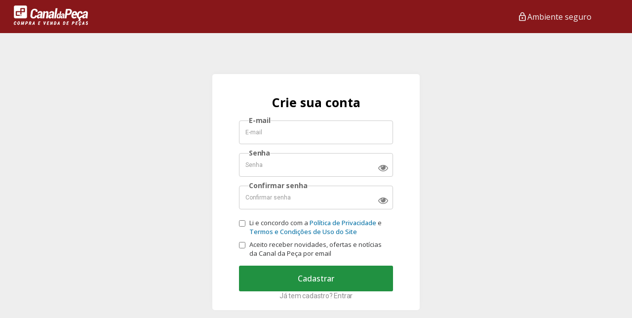

--- FILE ---
content_type: text/html;charset=UTF-8
request_url: https://www.canaldapeca.com.br/cadastrar?targetUri=%2Fcategoria%2Fautopecas%2Ffreios%2Fmarca-ks
body_size: 5714
content:
<!DOCTYPE html>
<!--[if lt IE 7 ]> <html lang="pt" class="no-js ie6"> <![endif]-->
<!--[if IE 7 ]>    <html lang="pt" class="no-js ie7"> <![endif]-->
<!--[if IE 8 ]>    <html lang="pt" class="no-js ie8"> <![endif]-->
<!--[if IE 9 ]>    <html lang="pt" class="no-js ie9"> <![endif]-->
<!--[if (gt IE 9)|!(IE)]><!-->
<html lang="pt" class="no-js" style="
	--backgroundColorHeader:#88171A;
	--backgroundColorFooter:#null;
	--dividerColorFooter:#null;
	--ebitColorFooter:#null;
    --backgroundColorSearch:#F4F4F4;
    --foregroundColorSearch:#F4F4F4;
    --foregroundColorPlaceholderSearch:#88171A;
    --foregroundColorText:#F4F4F4;
    --foregroundColorIcon:#ffffff;
    --backgroundColorMenuCategory:#88171A;
    --foregroundColorTitle:#88171A;
	--primaryColor:#88171A;
	--headerBorderRadius:5px;
	--saveCartColor:#868685;
	--hiperlinkColor:#null;
	--messagesHeaderColor:#FFFFFF;
	--colorTextMessageHeader:#FFFFFF;
	--fontCustom:Open Sans;
	--fontCustomSku:Roboto;
	--disableArrowShadow:0 0 10px 0 rgba(0, 0, 0, 0.11);
	--carouselButtonColor:#null;
	--carouselIconColor:#null;
	--skuCardSize:355px;
	--skuCardSizeWrapper:357px;
	--skuBottonCountdown:116px;
	--secondaryColor:#868685;
	--tertiaryColor:#219141;
	--quaternaryColor:#343434;"
	data-color-1="88171A" data-color-2="868685" data-color-3="219141" data-color-4="343434";><!--<![endif]-->
<head>
	

	
		<!-- Interceptor para adicionar campos account_id APENAS nos eventos automáticos do GTM (gtm.dom, gtm.load, gtm.click) -->
		<script>
			(function(){
				window.dataLayer = window.dataLayer || [];
				var originalPush = window.dataLayer.push;
				function getAccountId(){ return window.accountIdGlobal || 'not_logged_in'; }
				function getAttendantAccountId(){ return window.attendantAccountIdGlobal || 'not_logged_in'; }
				function getBuyerAccountId(){ return window.buyerAccountIdGlobal || 'not_logged_in'; }
				window.dataLayer.push = function(){
					for(var i=0;i<arguments.length;i++){
						var obj = arguments[i];
						
			// Só processar objetos principais (não arrays, não objetos aninhados)
			if(obj && typeof obj==='object' && !Array.isArray(obj) && obj.constructor===Object){
				// FILTRAR: Eventos específicos que precisam dos campos customizados
				if(obj.event && typeof obj.event === 'string'){
					var allowedEvents = ['gtm.dom', 'gtm.load', 'gtm.click', 'pageView', 'view_cart', 'begin_checkout', 'purchase', 'add_payment_info', 'search', 'remove_from_cart'];
					if(allowedEvents.indexOf(obj.event) !== -1){
						// Adicionar campos customizados automaticamente
						obj.account_id = getAccountId();
						obj.attendant_account_id = getAttendantAccountId();
						obj.buyer_account_id = getBuyerAccountId();
					}
				}
			}
					}
					return originalPush.apply(window.dataLayer, arguments);
				};
			})();
		</script>
		<!-- Google Tag Manager -->
		<script>(function(w,d,s,l,i){w[l]=w[l]||[];w[l].push({'gtm.start':

				new Date().getTime(),event:'gtm.js'});var f=d.getElementsByTagName(s)[0],
			j=d.createElement(s),dl=l!='dataLayer'?'&l='+l:'';j.async=true;j.src=
			'https://www.googletagmanager.com/gtm.js?id='+i+dl;f.parentNode.insertBefore(j,f);
		})(window,document,'script','dataLayer','GTM-M9XDFP'); </script>
		<!-- End Google Tag Manager -->
	











































































	
		
			
			
			
			
			
			
			
			
			
			
			
			
			
		
	


	

	
			
				<script id="cwsDatalayer" async src="https://assets.cws.digital/datalayer/cws-datalayer.js" ></script>
			
	


	<meta charset="utf-8">
	<meta http-equiv="X-UA-Compatible" content="IE=edge">
	<meta name="viewport" content="width=device-width, initial-scale=1.0, maximum-scale=1.0, user-scalable=0"/>
	<!-- The above 3 meta tags *must* come first in the head; any other head content must come *after* these tags -->


	<link rel="preconnect" href="https://assets.cws.digital" />
	<link rel="preconnect" href="https://fonts.googleapis.com" />
	<link rel="preconnect" href="https://code.jquery.com" />

	<link rel="stylesheet" href="https://assets.cws.digital/static/bootstrap/4.6.2/css/bootstrap.min.css" integrity="sha384-xOolHFLEh07PJGoPkLv1IbcEPTNtaed2xpHsD9ESMhqIYd0nLMwNLD69Npy4HI+N" crossorigin="anonymous">
	<link rel="stylesheet" href="/assets/theme-4/application-27c096c3442a37b7c3b468e799b14220.css"/>

	
		<link rel="icon" type="image/png" sizes="16x16" href="https://images.cws.digital/multimidia/3616/favicon-3-1625096564811.png">
	

	<link rel="manifest" href="/assets/theme-4/manifest.json">
	<meta name="msapplication-TileColor" content="#ffffff">
	<meta name="msapplication-TileImage" content="/assets/theme-4/ms-icon-144x144.png">
	<meta name="theme-color" content="#ffffff">
	
	
	<meta name="layout" content="theme-4/clean"/>
	<script type="text/javascript" src="/assets/global/passwordRequirements-3b5ddafa3ad3c8bcd7b6e556031c1e57.js" ></script>
	<script type="text/javascript" src="/assets/theme-4/form-e6a8237ebeb5c283970c6ec3c18964e0.js" ></script>
	<link rel="canonical" href="https://www.canaldapeca.com.br/cadastrar"/>
	

</head>
<body class="cleanLayout">

    

	
		<!-- Google Tag Manager (noscript) -->
		<noscript><iframe src="https://www.googletagmanager.com/ns.html?id=GTM-M9XDFP"
						  height="0" width="0" style="display:none;visibility:hidden"></iframe></noscript>
		<!-- End Google Tag Manager (noscript) -->
	
	<input type="hidden" id="isTagManager" name="isTagManager" value="GTM-M9XDFP" />
	<input type="hidden" id="isGoogleAnalytics" name="isGoogleAnalytics" value="G-MVJPV0P0DJ" />


    

	
		<!-- Global site tag (gtag.js) - Google Analytics -->
		<script async src="https://www.googletagmanager.com/gtag/js?id=G-MVJPV0P0DJ"></script>
		<script>
			window.dataLayer = window.dataLayer || [];
			function gtag(){dataLayer.push(arguments);}
			gtag('js', new Date());
			gtag('config', 'G-MVJPV0P0DJ');
		</script>
		<!-- Global site tag (gtag.js) - Google Analytics -->
	


	

	
<script>
	// Função para buscar valor da sessão CWS Redis de forma síncrona
	function getSessionValue(key) {
		var xhr = new XMLHttpRequest();
		xhr.open('GET', '/account/getSessionKey?key=' + key, false);
		xhr.send(null);
		if (xhr.status === 200 && xhr.responseText) {
			return xhr.responseText.trim();
		}
		return null;
	}

	
	
	
		window.accountIdGlobal = 'not_logged_in';
		window.attendantAccountIdGlobal = 'not_logged_in';
		window.buyerAccountIdGlobal = 'not_logged_in';
	
</script>


	<script>
		var cwsDatalayerScript = document.getElementById("cwsDatalayer");
		if(cwsDatalayerScript) {
			cwsDatalayerScript.addEventListener("load", function() {
				var token = "cws-4S3ArPiag6j6alicf4MXV1X63c8f0auUO0r24iAnQCdCmGqVfiw9lIg5mqw=";
				var storeId = "5018";
				if(window.CwsDataLayer && token && token !== "" && storeId && storeId !== "") {
					window.CwsDataLayerInstance = new window.CwsDataLayer(token, storeId);
					if (window.dataLayer) {
						window.CwsDataLayerInstance.listen(window.dataLayer, "front-lp");
					}
				}
			})
		}
	</script>



	



<input type="hidden" value="false" id="isEnabledLocationModal">
<header >
	<nav class="header">
		<div class="container-fluid theme-container">
			<div class="row col-12 align-items-center align-content-center justify-content-center p-0 m-0">
				<div class="col-3 p-0">
					
						<a href="/" itemprop="url">
							<img src="https://images.cws.digital/fornecedores/m/canal-da-peca.jpg" class="img-fluid imgIndex"/>
						</a>
					
				</div>

				<div class="col-2 offset-7 p-0">
					<div class="text-safe-environment">
						<svg stroke="currentColor" fill="currentColor" stroke-width="0" viewBox="0 0 24 24" height="20"
							 width="20" xmlns="http://www.w3.org/2000/svg"><path fill="none" d="M0 0h24v24H0z"></path><path
							d="M12 17c1.1 0 2-.9 2-2s-.9-2-2-2-2 .9-2 2 .9 2 2 2zm6-9h-1V6c0-2.76-2.24-5-5-5S7 3.24 7 6v2H6c-1.1 0-2 .9-2 2v10c0 1.1.9 2 2 2h12c1.1 0 2-.9 2-2V10c0-1.1-.9-2-2-2zM8.9 6c0-1.71 1.39-3.1 3.1-3.1s3.1 1.39 3.1 3.1v2H8.9V6zM18 20H6V10h12v10z"></path>
						</svg>
						<span
							class="safe-environment">
							Ambiente seguro
						</span>
					</div>
				</div>
			</div>
		</div>
	</nav>
</header>


<main class='container container-auth container-fix-height' >
	<div id="content" class="register padding-card-auth h-100">
		<div id="register" class="h-100">

			<form action="/cadastrar" method="post" class="login-box box" name="createAccount" onsubmit="jQuery(this).find(&#39;input[type=submit]&#39;).attr(&#39;disabled&#39;, &#39;disabled&#39;);" id="createAccount" >

					









					

<fieldset class="fieldset-register">

	
		<h4 class="title-create-account mb-lg">Crie sua conta</h4>
	

	<div class="form-group  pb-sm div-input-with-label-floating">

		<input type="text" id="username" class="form-control form-control-lg input-lg input-with-label-floating" name="account.username" tabindex="1" value="" maxlength="60" placeholder="E-mail" />
		<label for="username" class="label-floating">E-mail</label>
		

	</div>

	<div class="form-group  pb-sm div-input-with-label-floating">

		<input type="password" id="password1" autocomplete="off" class="form-control form-control-lg input-lg input-with-label-floating" name="account.password1" tabindex="2" value="" maxlength="100" placeholder="Senha" onkeyup="validatePassword(this)" onkeydown="validatePassword(this)" onfocus="showPopUpPasswordRequirements()" />
		<label for="password1" class="label-floating">Senha</label>
		<i id="eyePassword" class="fa fa-eye eye register-field-icon-right"></i>
		
	</div>

	
		<input type="hidden" id="hiddenMinPasswordLength" name="hiddenMinPasswordLength" value="8" />
<input type="hidden" id="hiddenPasswordUppercaseNotRequired" name="hiddenPasswordUppercaseNotRequired" value="false" />
<input type="hidden" id="hiddenPasswordLowercaseNotRequired" name="hiddenPasswordLowercaseNotRequired" value="false" />
<input type="hidden" id="hiddenPasswordNumberNotRequired" name="hiddenPasswordNumberNotRequired" value="false" />
<input type="hidden" id="hiddenPasswordSpecialCharactersNotRequired" name="hiddenPasswordSpecialCharactersNotRequired" value="false" />

<div id="modal-password-requirements" class="div-modal display-none">
	<div class="requirements">

		
			<div class="row row-requirements">
				<div id="glyphicon-remove-upper-case" class="col-xs-1 div-icon-requirements-remove">
					<span class="glyphicon glyphicon-remove"></span>
				</div>

				<div id="glyphicon-ok-upper-case"
					 class="col-xs-1 div-icon-requirements display-none div-icon-requirements-ok">
					<span class="glyphicon glyphicon-ok"></span>
				</div>

				<div class="col-xs-11 label-rules">
					Letra maiúscula
				</div>
			</div>
		

		
			<div class="row row-requirements">
				<div id="glyphicon-remove-lower-case" class="col-xs-1 div-icon-requirements-remove">
					<span class="glyphicon glyphicon-remove"></span>
				</div>

				<div id="glyphicon-ok-lower-case"
					 class="col-xs-1 div-icon-requirements display-none div-icon-requirements-ok">
					<span class="glyphicon glyphicon-ok"></span>
				</div>

				<div class="col-xs-11 label-rules">
					Letra minúscula
				</div>
			</div>
		

		
			<div class="row row-requirements">
				<div id="glyphicon-remove-number" class="col-xs-1 div-icon-requirements-remove">
					<span class="glyphicon glyphicon-remove"></span>
				</div>

				<div id="glyphicon-ok-number" class="col-xs-1 div-icon-requirements display-none div-icon-requirements-ok">
					<span class="glyphicon glyphicon-ok"></span>
				</div>

				<div class="col-xs-11 label-rules">
					Número (não sequencial à partir do terceiro dígito. Ex: 123 - não válido)
				</div>
			</div>
		

		
			<div class="row row-requirements">
				<div id="glyphicon-remove-special-characters" class="col-xs-1 div-icon-requirements-remove">
					<span class="glyphicon glyphicon-remove"></span>
				</div>

				<div id="glyphicon-ok-special-characters"
					 class="col-xs-1 div-icon-requirements display-none div-icon-requirements-ok">
					<span class="glyphicon glyphicon-ok"></span>
				</div>

				<div class="col-xs-11 label-rules">
					Caractere especial (Exemplos: @ * ! % ; : . )
				</div>
			</div>
		


		<div class="row row-requirements">
			<div id="glyphicon-remove-min-digits" class="col-xs-1 div-icon-requirements-remove">
				<span class="glyphicon glyphicon-remove"></span>
			</div>

			<div id="glyphicon-ok-min-digits"
				 class="col-xs-1 div-icon-requirements display-none div-icon-requirements-ok">
				<span class="glyphicon glyphicon-ok"></span>
			</div>

			<div class="col-xs-11 label-rules">
				
					Mínimo de 8 dígitos
				
			</div>
		</div>
	</div>
</div>

	

	<div class="mt-1 form-group  pb-sm div-input-with-label-floating">
		<input type="password" id="password2" autocomplete="off" class="form-control form-control-lg input-lg input-with-label-floating" name="account.password2" tabindex="3" value="" maxlength="100" placeholder="Confirmar senha" />
		<label for="password2" class="label-floating">Confirmar senha</label>
		<i id="eyeConfirmPassword" class="fa fa-eye eye register-field-icon-right"></i>
		
	</div>

	<div class="form-flex ">
		<input type="hidden" name="account._termsAgreed" /><input type="checkbox" name="account.termsAgreed" required="required" id="termsAgreed" tabindex="4"  />
		<label for="termsAgreed">
			Li e concordo com a <a href="https://www.canaldapeca.com.br/politica/privacidade" target="_blank" class="link-terms-and-policy-agree">Política de Privacidade</a>
			e <a href="https://www.canaldapeca.com.br/termos-de-uso" target="_blank" class="link-terms-and-policy-agree">Termos e Condições de Uso do Site</a>
		</label>
		
	</div>

	<div class="form-flex">
		<input type="hidden" name="account._acceptNews" /><input type="checkbox" name="account.acceptNews" id="acceptNews" tabindex="5"  />
		
			<label for="acceptNews">Aceito receber novidades, ofertas e notícias da  Canal da Peça por email</label>
		
	</div>

</fieldset>


					<p class="mt-2">
						
							<input type="hidden" name="targetUri" value="/categoria/autopecas/freios/marca-ks" id="targetUri" />
						
						
							<input type="submit" name="Cadastrar" class="btn btn--tertiary whitelabel-3 w-100" value="Cadastrar" id="Cadastrar" />
						
					</p>

					<div class="haveAccount div-link-enter pb-0">
						
							<p class="mb-0">Já tem cadastro?
								<a class="link-enter"
								   href="/login?targetUri=%2Fcategoria%2Fautopecas%2Ffreios%2Fmarca-ks">
									Entrar
								</a>
							</p>

						
					</div>

					

					

			</form>

		</div>
	</div>
</main>


<script id="main-datalayer">

	$(window).on('load', function () {


	

		gtag('event', 'pageView', {
			'pageType': 'register-login'
			,'event': 'pageView'
			,'eventName': 'pageView'
			,'account_id': window.accountIdGlobal || 'not_logged_in'
			,'attendant_account_id': window.attendantAccountIdGlobal || 'not_logged_in'
			,'buyer_account_id': window.buyerAccountIdGlobal || 'not_logged_in'
			
				
				
				
			
		
		
		,'visitor': 
	{'isLoggedIn': false}


		
		
				
				


				
				
				
				
				
				
			});

		



	});
</script>




<script>
	function handleUiMoment(notification) {
		if (notification.getNotDisplayedReason()) {
			const oneTapContainer = document.getElementById('oneTapContainer');
			if(oneTapContainer) {
				oneTapContainer.style.display = 'none';
			}
		}
	}

	function handleCredentialResponse(response) {
		const idToken = response.credential;

		fetch('/login/handleGoogleOneTap', {
			method: 'POST',
			headers: { 'Content-Type': 'application/json' },
			body: JSON.stringify({ token: idToken })
		})
			.then(res => res.json())
			.then(data => {
				if (data.success) {
					window.location.href = data.redirectUrl || '/';
				} else {
					alert(data.error || 'Ocorreu um erro ao tentar fazer o login.');
				}
			})
			.catch(error => {
				console.error('Erro ao enviar o token:', error);
				alert('Ocorreu um erro de comunicação ao tentar fazer o login.');
			});
	}
</script>


	<script src="https://assets.cws.digital/static/cws-theme-tokens.umd.min.js"></script>

<script>
	var tokens = {
		colorPrimary: '#88171A',
		colorSecondary: '#868685',
		colorTertiary: '#219141',
		colorQuaternary: '#343434',
		colorNeutral: "#B6B6B6",
		colorError: "#EA0808",
		colorAlert: "#E1A100",
		colorSuccess: "#07B45D"
	}

	window.cwsThemeTokens(tokens)
</script>


	<script src="https://assets.cws.digital/static/css-vars-ponyfill/1.17.2/css-vars-ponyfill.min.js"></script>
	<script src="https://assets.cws.digital/static/popper.js/1.14.6/umd/popper.min.js" integrity="sha384-wHAiFfRlMFy6i5SRaxvfOCifBUQy1xHdJ/yoi7FRNXMRBu5WHdZYu1hA6ZOblgut" crossorigin="anonymous"></script>
	<script src="https://assets.cws.digital/static/bootstrap/4.6.2/js/bootstrap.min.js" integrity="sha384-+sLIOodYLS7CIrQpBjl+C7nPvqq+FbNUBDunl/OZv93DB7Ln/533i8e/mZXLi/P+" crossorigin="anonymous"></script>


	<script>
		if(/MSIE \d|Trident.*rv:/.test(navigator.userAgent)){
			cssVars({
				variables: {
					"--primaryColor": "#88171A",
					"--secondaryColor": "#868685"
				}
			});
			runWhitelabelColors();
		}
    </script>
	<script type="text/javascript" src="/assets/theme-4/whitelabel-colors-24d9d39ae8c80c9c5b9963bb1cc1e83b.js" ></script>

    

</body>
</html>


--- FILE ---
content_type: text/html; charset=utf-8
request_url: https://www.google.com/recaptcha/api2/aframe
body_size: 270
content:
<!DOCTYPE HTML><html><head><meta http-equiv="content-type" content="text/html; charset=UTF-8"></head><body><script nonce="yBPyB9RQHsSkjjKjWXc6kA">/** Anti-fraud and anti-abuse applications only. See google.com/recaptcha */ try{var clients={'sodar':'https://pagead2.googlesyndication.com/pagead/sodar?'};window.addEventListener("message",function(a){try{if(a.source===window.parent){var b=JSON.parse(a.data);var c=clients[b['id']];if(c){var d=document.createElement('img');d.src=c+b['params']+'&rc='+(localStorage.getItem("rc::a")?sessionStorage.getItem("rc::b"):"");window.document.body.appendChild(d);sessionStorage.setItem("rc::e",parseInt(sessionStorage.getItem("rc::e")||0)+1);localStorage.setItem("rc::h",'1768585741816');}}}catch(b){}});window.parent.postMessage("_grecaptcha_ready", "*");}catch(b){}</script></body></html>

--- FILE ---
content_type: text/css
request_url: https://assets.cws.digital/static/fonts/cws/icomoon-amazon/style.css
body_size: 854
content:
@font-face {
  font-family: 'icomoon-amazon';
  src:  url('fonts/icomoon-amazon.eot?65wb2g');
  src:  url('fonts/icomoon-amazon.eot?65wb2g#iefix') format('embedded-opentype'),
    url('fonts/icomoon-amazon.ttf?65wb2g') format('truetype'),
    url('fonts/icomoon-amazon.woff?65wb2g') format('woff'),
    url('fonts/icomoon-amazon.svg?65wb2g#icomoon-amazon') format('svg');
  font-weight: normal;
  font-style: normal;
}

.icoamazon,
.icon-busca {
  /* use !important to prevent issues with browser extensions that change fonts */
  font-family: 'icomoon-amazon' !important;
  speak: none;
  font-style: normal;
  font-weight: normal;
  font-variant: normal;
  text-transform: none;
  line-height: 1;

  /* Better Font Rendering =========== */
  -webkit-font-smoothing: antialiased;
  -moz-osx-font-smoothing: grayscale;
}

.icotheme1 {
	/* use !important to prevent issues with browser extensions that change fonts */
	font-family: 'icomoon-norton' !important;
	speak: none;
	font-style: normal;
	font-weight: normal;
	font-variant: normal;
	text-transform: none;
	line-height: 1;

	/* Better Font Rendering =========== */
	-webkit-font-smoothing: antialiased;
	-moz-osx-font-smoothing: grayscale;
}

.icoamazon-pers:before {
  content: "\e944";
}
.icoamazon-arrow-right1:before {
  content: "\e943";
}
.icoamazon-mobileHamburger:before {
  content: "\e942";
}
.icoamazon-chat1:before {
  content: "\e930";
}
.icoamazon-instagram:before {
  content: "\e931";
}
.icoamazon-professional:before {
  content: "\e932";
}
.icoamazon-truck2:before {
  content: "\e933";
}
.icoamazon-cartao:before {
  content: "\e934";
}
.icoamazon-store:before {
  content: "\e935";
}
.icoamazon-minus1:before {
  content: "\e936";
}
.icoamazon-plus1:before {
  content: "\e937";
}
.icoamazon-location:before {
  content: "\e938";
}
.icoamazon-full-arrow-left:before {
  content: "\e939";
}
.icoamazon-full-arrow-up:before {
  content: "\e93a";
}
.icoamazon-full-arrow-down:before {
  content: "\e93b";
}
.icoamazon-close1:before {
  content: "\e93c";
}
.icoamazon-full-arrow-right:before {
  content: "\e93d";
}
.icoamazon-hamburguer:before {
  content: "\e93e";
}
.icoamazon-search1:before,
.icon-busca:before {
  content: "\e93f" !important;
  font-family: 'icomoon-amazon' !important;
}
.icoamazon-cart1:before {
  content: "\e940";
}
.icoamazon-map-pin:before {
  content: "\e941";
}
.icoamazon-postsell:before {
  content: "\e92f";
}
.icoamazon-whatsapp:before {
  content: "\e900";
}
.icoamazon-warn:before {
  content: "\e901";
}
.icoamazon-user:before {
  content: "\e902";
}
.icoamazon-twitter:before {
  content: "\e903";
}
.icoamazon-truck:before {
  content: "\e904";
}
.icoamazon-trash:before {
  content: "\e905";
}
.icoamazon-star:before {
  content: "\e906";
}
.icoamazon-skype:before {
  content: "\e907";
}
.icoamazon-search:before {
  content: "\e908";
}
.icoamazon-plus:before {
  content: "\e909";
}
.icoamazon-play:before {
  content: "\e90a";
}
.icoamazon-options:before {
  content: "\e90b";
}
.icoamazon-nav:before {
  content: "\e90c";
}
.icoamazon-minus:before {
  content: "\e90d";
}
.icoamazon-mail:before {
  content: "\e90e";
}
.icoamazon-locker:before {
  content: "\e90f";
}
.icoamazon-list:before {
  content: "\e910";
}
.icoamazon-linkedin:before {
  content: "\e911";
}
.icoamazon-link:before {
  content: "\e912";
}
.icoamazon-leave:before {
  content: "\e913";
}
.icoamazon-info:before {
  content: "\e914";
}
.icoamazon-help:before {
  content: "\e915";
}
.icoamazon-heart:before {
  content: "\e916";
}
.icoamazon-heart-o:before {
  content: "\e917";
}
.icotheme1-heart:before {
	content: "\e916";
}
.icotheme1-heart-o:before {
	content: "\e917";
}
.icoamazon-menu:before {
  content: "\e918";
}
.icoamazon-garagem:before {
  content: "\e919";
}
.icoamazon-facebook:before {
  content: "\e91a";
}
.icoamazon-equal:before {
  content: "\e91b";
}
.icoamazon-cotacao:before {
  content: "\e91c";
}
.icoamazon-close:before {
  content: "\e91d";
}
.icoamazon-check:before {
  content: "\e91e";
}
.icoamazon-chat:before {
  content: "\e91f";
}
.icoamazon-change:before {
  content: "\e920";
}
.icoamazon-cash:before {
  content: "\e921";
}
.icoamazon-cart:before {
  content: "\e922";
}
.icoamazon-caret-up:before {
  content: "\e923";
}
.icoamazon-caret-right:before {
  content: "\e924";
}
.icoamazon-caret-left:before {
  content: "\e925";
}
.icoamazon-caret-down:before {
  content: "\e926";
}
.icoamazon-card:before {
  content: "\e927";
}
.icoamazon-box:before {
  content: "\e928";
}
.icoamazon-bndes:before {
  content: "\e929";
}
.icoamazon-bill:before {
  content: "\e92a";
}
.icoamazon-arrow-up:before {
  content: "\e92b";
}
.icoamazon-arrow-right:before {
  content: "\e92c";
}
.icoamazon-arrow-left:before {
  content: "\e92d";
}
.icoamazon-arrow-down:before {
  content: "\e92e";
}


--- FILE ---
content_type: application/javascript;charset=UTF-8
request_url: https://www.canaldapeca.com.br/assets/global/passwordRequirements-3b5ddafa3ad3c8bcd7b6e556031c1e57.js
body_size: 549
content:
//# sourceMappingURL=passwordRequirements.js.map
function showPopUpPasswordRequirements(){$("#modal-password-requirements").show()}function validatePassword(a){a=$(a).val();validateDigitsLength(a);validateUpperCase(a);validateLowerCase(a);validateSpecialCharacters(a);validateSequencialNumbers(a)}
function validateDigitsLength(a){var b=$("#hiddenMinPasswordLength").val();a.length>=(b?b:8)?($("#glyphicon-remove-min-digits").hide(),$("#glyphicon-ok-min-digits").show()):($("#glyphicon-remove-min-digits").show(),$("#glyphicon-ok-min-digits").hide())}
function validateUpperCase(a){"true"!==$("#hiddenPasswordUppercaseNotRequired").val()&&(a.match(/[A-Z]/)?($("#glyphicon-remove-upper-case").hide(),$("#glyphicon-ok-upper-case").show()):($("#glyphicon-remove-upper-case").show(),$("#glyphicon-ok-upper-case").hide()))}
function validateLowerCase(a){"true"!==$("#hiddenPasswordLowercaseNotRequired").val()&&(a.match(/[a-z]/)?($("#glyphicon-remove-lower-case").hide(),$("#glyphicon-ok-lower-case").show()):($("#glyphicon-remove-lower-case").show(),$("#glyphicon-ok-lower-case").hide()))}
function validateSpecialCharacters(a){if("true"!==$("#hiddenPasswordSpecialCharactersNotRequired").val()){if((new RegExp(/(?=.*[!@#$%&*()\-_=+\[{}\]:;'^~,?/<>.|\\])/)).exec(a))return $("#glyphicon-remove-special-characters").hide(),$("#glyphicon-ok-special-characters").show(),!0;$("#glyphicon-remove-special-characters").show();$("#glyphicon-ok-special-characters").hide();return!1}}
function validateSequencialNumbers(a){"true"!==$("#hiddenPasswordNumberNotRequired").val()&&(a.match(/[0-9]/)&&!checkForSequentialNumbers(a)?($("#glyphicon-remove-number").hide(),$("#glyphicon-ok-number").show()):($("#glyphicon-remove-number").show(),$("#glyphicon-ok-number").hide()))}
function checkForSequentialNumbers(a){var b="",e=!1,f=!1;Array.from(a).forEach(function(a){if($.isNumeric(a)&&(""===b||e)){b+=a;e=!0;var c=b.length;if(3<=c){var g=Array.from(b);a=Number(g[c-3]);var d=Number(g[c-2]),c=Number(g[c-1]);a+1==d&&d+1==c&&(f=!0);a-1==d&&d-1==c&&(f=!0)}}else b="",e=!1});return f};

--- FILE ---
content_type: application/javascript;charset=UTF-8
request_url: https://www.canaldapeca.com.br/assets/theme-4/form-e6a8237ebeb5c283970c6ec3c18964e0.js
body_size: 33883
content:
//# sourceMappingURL=form.js.map
(function(p,t){"object"===typeof module&&"object"===typeof module.exports?module.exports=p.document?t(p,!0):function(p){if(!p.document)throw Error("jQuery requires a window with a document");return t(p)}:t(p)})("undefined"!==typeof window?window:this,function(p,t){function z(a,b,c){c=c||v;var e,d=c.createElement("script");d.text=a;if(b)for(e in Tb)(a=b[e]||b.getAttribute&&b.getAttribute(e))&&d.setAttribute(e,a);c.head.appendChild(d).parentNode.removeChild(d)}function I(a){return null==a?a+"":"object"===
typeof a||"function"===typeof a?qa[db.call(a)]||"object":typeof a}function Aa(a){var b=!!a&&"length"in a&&a.length,c=I(a);return r(a)||ia(a)?!1:"array"===c||0===b||"number"===typeof b&&0<b&&b-1 in a}function M(a,b){return a.nodeName&&a.nodeName.toLowerCase()===b.toLowerCase()}function Oa(a,b,c){return r(b)?d.grep(a,function(a,d){return!!b.call(a,d,a)!==c}):b.nodeType?d.grep(a,function(a){return a===b!==c}):"string"!==typeof b?d.grep(a,function(a){return-1<ra.call(b,a)!==c}):d.filter(b,a,c)}function eb(a,
b){for(;(a=a[b])&&1!==a.nodeType;);return a}function Ub(a){var b={};d.each(a.match(J)||[],function(a,e){b[e]=!0});return b}function ja(a){return a}function Ba(a){throw a;}function fb(a,b,c,e){var d;try{a&&r(d=a.promise)?d.call(a).done(b).fail(c):a&&r(d=a.then)?d.call(a,b,c):b.apply(void 0,[a].slice(e))}catch(g){c.apply(void 0,[g])}}function Fa(){v.removeEventListener("DOMContentLoaded",Fa);p.removeEventListener("load",Fa);d.ready()}function Vb(a,b){return b.toUpperCase()}function N(a){return a.replace(Wb,
"ms-").replace(Xb,Vb)}function sa(){this.expando=d.expando+sa.uid++}function gb(a,b,c){if(void 0===c&&1===a.nodeType)if(c="data-"+b.replace(Yb,"-$&").toLowerCase(),c=a.getAttribute(c),"string"===typeof c){try{var e=c;c="true"===e?!0:"false"===e?!1:"null"===e?null:e===+e+""?+e:Zb.test(e)?JSON.parse(e):e}catch(d){}G.set(a,b,c)}else c=void 0;return c}function hb(a,b,c,e){var f,g,h=20,k=e?function(){return e.cur()}:function(){return d.css(a,b,"")},l=k(),n=c&&c[3]||(d.cssNumber[b]?"":"px"),w=a.nodeType&&
(d.cssNumber[b]||"px"!==n&&+l)&&Z.exec(d.css(a,b));if(w&&w[3]!==n){l/=2;n=n||w[3];for(w=+l||1;h--;)d.style(a,b,w+n),0>=(1-g)*(1-(g=k()/l||.5))&&(h=0),w/=g;w*=2;d.style(a,b,w+n);c=c||[]}c&&(w=+w||+l||0,f=c[1]?w+(c[1]+1)*c[2]:+c[2],e&&(e.unit=n,e.start=w,e.end=f));return f}function ca(a,b){for(var c,e,f=[],g=0,h=a.length;g<h;g++)if(e=a[g],e.style)if(c=e.style.display,b){if("none"===c&&(f[g]=q.get(e,"display")||null,f[g]||(e.style.display="")),""===e.style.display&&Ga(e)){c=g;var k=void 0,k=e.ownerDocument;
e=e.nodeName;var l=ib[e];l||(k=k.body.appendChild(k.createElement(e)),l=d.css(k,"display"),k.parentNode.removeChild(k),"none"===l&&(l="block"),ib[e]=l);e=l;f[c]=e}}else"none"!==c&&(f[g]="none",q.set(e,"display",c));for(g=0;g<h;g++)null!=f[g]&&(a[g].style.display=f[g]);return a}function L(a,b){var c;c="undefined"!==typeof a.getElementsByTagName?a.getElementsByTagName(b||"*"):"undefined"!==typeof a.querySelectorAll?a.querySelectorAll(b||"*"):[];return void 0===b||b&&M(a,b)?d.merge([a],c):c}function Pa(a,
b){for(var c=0,e=a.length;c<e;c++)q.set(a[c],"globalEval",!b||q.get(b[c],"globalEval"))}function jb(a,b,c,e,f){for(var g,h,k,l=b.createDocumentFragment(),n=[],w=0,x=a.length;w<x;w++)if((g=a[w])||0===g)if("object"===I(g))d.merge(n,g.nodeType?[g]:g);else if($b.test(g)){h=h||l.appendChild(b.createElement("div"));k=(kb.exec(g)||["",""])[1].toLowerCase();k=E[k]||E._default;h.innerHTML=k[1]+d.htmlPrefilter(g)+k[2];for(k=k[0];k--;)h=h.lastChild;d.merge(n,h.childNodes);h=l.firstChild;h.textContent=""}else n.push(b.createTextNode(g));
l.textContent="";for(w=0;g=n[w++];)if(e&&-1<d.inArray(g,e))f&&f.push(g);else if(a=ka(g),h=L(l.appendChild(g),"script"),a&&Pa(h),c)for(k=0;g=h[k++];)lb.test(g.type||"")&&c.push(g);return l}function T(){return!0}function la(){return!1}function ac(a,b){var c;a:{try{c=v.activeElement;break a}catch(e){}c=void 0}return a===c===("focus"===b)}function Qa(a,b,c,e,f,g){var h,k;if("object"===typeof b){"string"!==typeof c&&(e=e||c,c=void 0);for(k in b)Qa(a,k,c,e,b[k],g);return a}null==e&&null==f?(f=c,e=c=void 0):
null==f&&("string"===typeof c?(f=e,e=void 0):(f=e,e=c,c=void 0));if(!1===f)f=la;else if(!f)return a;1===g&&(h=f,f=function(a){d().off(a);return h.apply(this,arguments)},f.guid=h.guid||(h.guid=d.guid++));return a.each(function(){d.event.add(this,b,f,e,c)})}function Ha(a,b,c){c?(q.set(a,b,!1),d.event.add(a,b,{namespace:!1,handler:function(a){var f,g,h=q.get(this,b);if(a.isTrigger&1&&this[b])if(h.length)(d.event.special[b]||{}).delegateType&&a.stopPropagation();else{if(h=U.call(arguments),q.set(this,
b,h),f=c(this,b),this[b](),g=q.get(this,b),h!==g||f?q.set(this,b,!1):g={},h!==g)return a.stopImmediatePropagation(),a.preventDefault(),g&&g.value}else h.length&&(q.set(this,b,{value:d.event.trigger(d.extend(h[0],d.Event.prototype),h.slice(1),this)}),a.stopImmediatePropagation())}})):void 0===q.get(a,b)&&d.event.add(a,b,T)}function mb(a,b){return M(a,"table")&&M(11!==b.nodeType?b:b.firstChild,"tr")?d(a).children("tbody")[0]||a:a}function bc(a){a.type=(null!==a.getAttribute("type"))+"/"+a.type;return a}
function cc(a){"true/"===(a.type||"").slice(0,5)?a.type=a.type.slice(5):a.removeAttribute("type");return a}function nb(a,b){var c,e,f,g;if(1===b.nodeType){if(q.hasData(a)&&(c=q.get(a),g=c.events))for(f in q.remove(b,"handle events"),g)for(c=0,e=g[f].length;c<e;c++)d.event.add(b,f,g[f][c]);G.hasData(a)&&(f=G.access(a),f=d.extend({},f),G.set(b,f))}}function da(a,b,c,e){b=ob(b);var f,g,h,k,l=0,n=a.length,w=n-1,x=b[0],m=r(x);if(m||1<n&&"string"===typeof x&&!A.checkClone&&dc.test(x))return a.each(function(d){var f=
a.eq(d);m&&(b[0]=x.call(this,d,f.html()));da(f,b,c,e)});if(n&&(f=jb(b,a[0].ownerDocument,!1,a,e),g=f.firstChild,1===f.childNodes.length&&(f=g),g||e)){g=d.map(L(f,"script"),bc);for(h=g.length;l<n;l++)k=f,l!==w&&(k=d.clone(k,!0,!0),h&&d.merge(g,L(k,"script"))),c.call(a[l],k,l);if(h)for(f=g[g.length-1].ownerDocument,d.map(g,cc),l=0;l<h;l++)k=g[l],lb.test(k.type||"")&&!q.access(k,"globalEval")&&d.contains(f,k)&&(k.src&&"module"!==(k.type||"").toLowerCase()?d._evalUrl&&!k.noModule&&d._evalUrl(k.src,{nonce:k.nonce||
k.getAttribute("nonce")},f):z(k.textContent.replace(ec,""),k,f))}return a}function pb(a,b,c){for(var e=b?d.filter(b,a):a,f=0;null!=(b=e[f]);f++)c||1!==b.nodeType||d.cleanData(L(b)),b.parentNode&&(c&&ka(b)&&Pa(L(b,"script")),b.parentNode.removeChild(b));return a}function ua(a,b,c){var e,f,g=a.style;if(c=c||Ia(a))f=c.getPropertyValue(b)||c[b],""!==f||ka(a)||(f=d.style(a,b)),!A.pixelBoxStyles()&&Ra.test(f)&&fc.test(b)&&(a=g.width,b=g.minWidth,e=g.maxWidth,g.minWidth=g.maxWidth=g.width=f,f=c.width,g.width=
a,g.minWidth=b,g.maxWidth=e);return void 0!==f?f+"":f}function qb(a,b){return{get:function(){if(a())delete this.get;else return(this.get=b).apply(this,arguments)}}}function Sa(a){var b=d.cssProps[a]||rb[a];if(b)return b;if(a in sb)return a;a:{for(var b=a,c=b[0].toUpperCase()+b.slice(1),e=tb.length;e--;)if(b=tb[e]+c,b in sb)break a;b=void 0}return rb[a]=b||a}function ub(a,b,c){return(a=Z.exec(b))?Math.max(0,a[2]-(c||0))+(a[3]||"px"):b}function Ta(a,b,c,e,f,g){var h="width"===b?1:0,k=0,l=0;if(c===(e?
"border":"content"))return 0;for(;4>h;h+=2)"margin"===c&&(l+=d.css(a,c+O[h],!0,f)),e?("content"===c&&(l-=d.css(a,"padding"+O[h],!0,f)),"margin"!==c&&(l-=d.css(a,"border"+O[h]+"Width",!0,f))):(l+=d.css(a,"padding"+O[h],!0,f),"padding"!==c?l+=d.css(a,"border"+O[h]+"Width",!0,f):k+=d.css(a,"border"+O[h]+"Width",!0,f));!e&&0<=g&&(l+=Math.max(0,Math.ceil(a["offset"+b[0].toUpperCase()+b.slice(1)]-g-l-k-.5))||0);return l}function vb(a,b,c){var e=Ia(a),f=(!A.boxSizingReliable()||c)&&"border-box"===d.css(a,
"boxSizing",!1,e),g=f,h=ua(a,b,e),k="offset"+b[0].toUpperCase()+b.slice(1);if(Ra.test(h)){if(!c)return h;h="auto"}(!A.boxSizingReliable()&&f||!A.reliableTrDimensions()&&M(a,"tr")||"auto"===h||!parseFloat(h)&&"inline"===d.css(a,"display",!1,e))&&a.getClientRects().length&&(f="border-box"===d.css(a,"boxSizing",!1,e),(g=k in a)&&(h=a[k]));h=parseFloat(h)||0;return h+Ta(a,b,c||(f?"border":"content"),g,e,h)+"px"}function F(a,b,c,e,d){return new F.prototype.init(a,b,c,e,d)}function Ua(){Ja&&(!1===v.hidden&&
p.requestAnimationFrame?p.requestAnimationFrame(Ua):p.setTimeout(Ua,d.fx.interval),d.fx.tick())}function wb(){p.setTimeout(function(){ma=void 0});return ma=Date.now()}function Ka(a,b){var c,e=0,d={height:a};for(b=b?1:0;4>e;e+=2-b)c=O[e],d["margin"+c]=d["padding"+c]=a;b&&(d.opacity=d.width=a);return d}function xb(a,b,c){for(var e,d=(C.tweeners[b]||[]).concat(C.tweeners["*"]),g=0,h=d.length;g<h;g++)if(e=d[g].call(c,b,a))return e}function gc(a,b){var c,e,f,g,h;for(c in a)if(e=N(c),f=b[e],g=a[c],Array.isArray(g)&&
(f=g[1],g=a[c]=g[0]),c!==e&&(a[e]=g,delete a[c]),(h=d.cssHooks[e])&&"expand"in h)for(c in g=h.expand(g),delete a[e],g)c in a||(a[c]=g[c],b[c]=f);else b[e]=f}function C(a,b,c){var e,f=0,g=C.prefilters.length,h=d.Deferred().always(function(){delete k.elem}),k=function(){if(e)return!1;for(var b=ma||wb(),b=Math.max(0,l.startTime+l.duration-b),c=1-(b/l.duration||0),d=0,f=l.tweens.length;d<f;d++)l.tweens[d].run(c);h.notifyWith(a,[l,c,b]);if(1>c&&f)return b;f||h.notifyWith(a,[l,1,0]);h.resolveWith(a,[l]);
return!1},l=h.promise({elem:a,props:d.extend({},b),opts:d.extend(!0,{specialEasing:{},easing:d.easing._default},c),originalProperties:b,originalOptions:c,startTime:ma||wb(),duration:c.duration,tweens:[],createTween:function(b,c){var e=d.Tween(a,l.opts,b,c,l.opts.specialEasing[b]||l.opts.easing);l.tweens.push(e);return e},stop:function(b){var c=0,d=b?l.tweens.length:0;if(e)return this;for(e=!0;c<d;c++)l.tweens[c].run(1);b?(h.notifyWith(a,[l,1,0]),h.resolveWith(a,[l,b])):h.rejectWith(a,[l,b]);return this}});
c=l.props;for(gc(c,l.opts.specialEasing);f<g;f++)if(b=C.prefilters[f].call(l,a,c,l.opts))return r(b.stop)&&(d._queueHooks(l.elem,l.opts.queue).stop=b.stop.bind(b)),b;d.map(c,xb,l);r(l.opts.start)&&l.opts.start.call(a,l);l.progress(l.opts.progress).done(l.opts.done,l.opts.complete).fail(l.opts.fail).always(l.opts.always);d.fx.timer(d.extend(k,{elem:a,anim:l,queue:l.opts.queue}));return l}function aa(a){return(a.match(J)||[]).join(" ")}function Q(a){return a.getAttribute&&a.getAttribute("class")||""}
function Va(a){return Array.isArray(a)?a:"string"===typeof a?a.match(J)||[]:[]}function Wa(a,b,c,e){var f;if(Array.isArray(b))d.each(b,function(b,d){c||hc.test(a)?e(a,d):Wa(a+"["+("object"===typeof d&&null!=d?b:"")+"]",d,c,e)});else if(c||"object"!==I(b))e(a,b);else for(f in b)Wa(a+"["+f+"]",b[f],c,e)}function yb(a){return function(b,c){"string"!==typeof b&&(c=b,b="*");var e,d=0,g=b.toLowerCase().match(J)||[];if(r(c))for(;e=g[d++];)"+"===e[0]?(e=e.slice(1)||"*",(a[e]=a[e]||[]).unshift(c)):(a[e]=a[e]||
[]).push(c)}}function zb(a,b,c,e){function f(k){var l;g[k]=!0;d.each(a[k]||[],function(a,d){var k=d(b,c,e);if("string"===typeof k&&!h&&!g[k])return b.dataTypes.unshift(k),f(k),!1;if(h)return!(l=k)});return l}var g={},h=a===Xa;return f(b.dataTypes[0])||!g["*"]&&f("*")}function Ya(a,b){var c,e,f=d.ajaxSettings.flatOptions||{};for(c in b)void 0!==b[c]&&((f[c]?a:e||(e={}))[c]=b[c]);e&&d.extend(!0,a,e);return a}function ic(a,b,c){for(var e,d,g,h,k=a.contents,l=a.dataTypes;"*"===l[0];)l.shift(),void 0===
e&&(e=a.mimeType||b.getResponseHeader("Content-Type"));if(e)for(d in k)if(k[d]&&k[d].test(e)){l.unshift(d);break}if(l[0]in c)g=l[0];else{for(d in c){if(!l[0]||a.converters[d+" "+l[0]]){g=d;break}h||(h=d)}g=g||h}if(g)return g!==l[0]&&l.unshift(g),c[g]}function jc(a,b,c,e){var d,g,h,k,l,n={},w=a.dataTypes.slice();if(w[1])for(h in a.converters)n[h.toLowerCase()]=a.converters[h];for(g=w.shift();g;)if(a.responseFields[g]&&(c[a.responseFields[g]]=b),!l&&e&&a.dataFilter&&(b=a.dataFilter(b,a.dataType)),l=
g,g=w.shift())if("*"===g)g=l;else if("*"!==l&&l!==g){h=n[l+" "+g]||n["* "+g];if(!h)for(d in n)if(k=d.split(" "),k[1]===g&&(h=n[l+" "+k[0]]||n["* "+k[0]])){!0===h?h=n[d]:!0!==n[d]&&(g=k[0],w.unshift(k[1]));break}if(!0!==h)if(h&&a.throws)b=h(b);else try{b=h(b)}catch(p){return{state:"parsererror",error:h?p:"No conversion from "+l+" to "+g}}}return{state:"success",data:b}}var V=[],Ab=Object.getPrototypeOf,U=V.slice,ob=V.flat?function(a){return V.flat.call(a)}:function(a){return V.concat.apply([],a)},
Za=V.push,ra=V.indexOf,qa={},db=qa.toString,La=qa.hasOwnProperty,Bb=La.toString,kc=Bb.call(Object),A={},r=function(a){return"function"===typeof a&&"number"!==typeof a.nodeType&&"function"!==typeof a.item},ia=function(a){return null!=a&&a===a.window},v=p.document,Tb={type:!0,src:!0,nonce:!0,noModule:!0},d=function(a,b){return new d.fn.init(a,b)};d.fn=d.prototype={jquery:"3.6.0",constructor:d,length:0,toArray:function(){return U.call(this)},get:function(a){return null==a?U.call(this):0>a?this[a+this.length]:
this[a]},pushStack:function(a){a=d.merge(this.constructor(),a);a.prevObject=this;return a},each:function(a){return d.each(this,a)},map:function(a){return this.pushStack(d.map(this,function(b,c){return a.call(b,c,b)}))},slice:function(){return this.pushStack(U.apply(this,arguments))},first:function(){return this.eq(0)},last:function(){return this.eq(-1)},even:function(){return this.pushStack(d.grep(this,function(a,b){return(b+1)%2}))},odd:function(){return this.pushStack(d.grep(this,function(a,b){return b%
2}))},eq:function(a){var b=this.length;a=+a+(0>a?b:0);return this.pushStack(0<=a&&a<b?[this[a]]:[])},end:function(){return this.prevObject||this.constructor()},push:Za,sort:V.sort,splice:V.splice};d.extend=d.fn.extend=function(){var a,b,c,e,f,g=arguments[0]||{},h=1,k=arguments.length,l=!1;"boolean"===typeof g&&(l=g,g=arguments[h]||{},h++);"object"===typeof g||r(g)||(g={});h===k&&(g=this,h--);for(;h<k;h++)if(null!=(a=arguments[h]))for(b in a)e=a[b],"__proto__"!==b&&g!==e&&(l&&e&&(d.isPlainObject(e)||
(f=Array.isArray(e)))?(c=g[b],c=f&&!Array.isArray(c)?[]:f||d.isPlainObject(c)?c:{},f=!1,g[b]=d.extend(l,c,e)):void 0!==e&&(g[b]=e));return g};d.extend({expando:"jQuery"+("3.6.0"+Math.random()).replace(/\D/g,""),isReady:!0,error:function(a){throw Error(a);},noop:function(){},isPlainObject:function(a){if(!a||"[object Object]"!==db.call(a))return!1;a=Ab(a);if(!a)return!0;a=La.call(a,"constructor")&&a.constructor;return"function"===typeof a&&Bb.call(a)===kc},isEmptyObject:function(a){for(var b in a)return!1;
return!0},globalEval:function(a,b,c){z(a,{nonce:b&&b.nonce},c)},each:function(a,b){var c,d=0;if(Aa(a))for(c=a.length;d<c&&!1!==b.call(a[d],d,a[d]);d++);else for(d in a)if(!1===b.call(a[d],d,a[d]))break;return a},makeArray:function(a,b){var c=b||[];null!=a&&(Aa(Object(a))?d.merge(c,"string"===typeof a?[a]:a):Za.call(c,a));return c},inArray:function(a,b,c){return null==b?-1:ra.call(b,a,c)},merge:function(a,b){for(var c=+b.length,d=0,f=a.length;d<c;d++)a[f++]=b[d];a.length=f;return a},grep:function(a,
b,c){for(var d=[],f=0,g=a.length,h=!c;f<g;f++)c=!b(a[f],f),c!==h&&d.push(a[f]);return d},map:function(a,b,c){var d,f,g=0,h=[];if(Aa(a))for(d=a.length;g<d;g++)f=b(a[g],g,c),null!=f&&h.push(f);else for(g in a)f=b(a[g],g,c),null!=f&&h.push(f);return ob(h)},guid:1,support:A});"function"===typeof Symbol&&(d.fn[Symbol.iterator]=V[Symbol.iterator]);d.each("Boolean Number String Function Array Date RegExp Object Error Symbol".split(" "),function(a,b){qa["[object "+b+"]"]=b.toLowerCase()});var X=function(a){function b(a,
b,c,d){var e,f,g,h,l,k=b&&b.ownerDocument;f=b?b.nodeType:9;c=c||[];if("string"!==typeof a||!a||1!==f&&9!==f&&11!==f)return c;if(!d&&(C(b),b=b||B,R)){if(11!==f&&(l=za.exec(a)))if(e=l[1])if(9===f)if(g=b.getElementById(e)){if(g.id===e)return c.push(g),c}else return c;else{if(k&&(g=k.getElementById(e))&&O(b,g)&&g.id===e)return c.push(g),c}else{if(l[2])return na.apply(c,b.getElementsByTagName(a)),c;if((e=l[3])&&u.getElementsByClassName&&b.getElementsByClassName)return na.apply(c,b.getElementsByClassName(e)),
c}if(!(!u.qsa||Q[a+" "]||H&&H.test(a)||1===f&&"object"===b.nodeName.toLowerCase())){e=a;k=b;if(1===f&&(ma.test(a)||da.test(a))){k=ha.test(a)&&p(b.parentNode)||b;k===b&&u.scope||((h=b.getAttribute("id"))?h=h.replace(qa,Aa):b.setAttribute("id",h=D));e=Ea(a);for(f=e.length;f--;)e[f]=(h?"#"+h:":scope")+" "+q(e[f]);e=e.join(",")}try{return na.apply(c,k.querySelectorAll(e)),c}catch(m){Q(a,!0)}finally{h===D&&b.removeAttribute("id")}}}return L(a.replace(T,"$1"),b,c,d)}function c(){function a(c,d){b.push(c+
" ")>y.cacheLength&&delete a[b.shift()];return a[c+" "]=d}var b=[];return a}function d(a){a[D]=!0;return a}function f(a){var b=B.createElement("fieldset");try{return!!a(b)}catch(c){return!1}finally{b.parentNode&&b.parentNode.removeChild(b)}}function g(a,b){for(var c=a.split("|"),d=c.length;d--;)y.attrHandle[c[d]]=b}function h(a,b){var c=b&&a,d=c&&1===a.nodeType&&1===b.nodeType&&a.sourceIndex-b.sourceIndex;if(d)return d;if(c)for(;c=c.nextSibling;)if(c===b)return-1;return a?1:-1}function k(a){return function(b){return"input"===
b.nodeName.toLowerCase()&&b.type===a}}function l(a){return function(b){var c=b.nodeName.toLowerCase();return("input"===c||"button"===c)&&b.type===a}}function n(a){return function(b){return"form"in b?b.parentNode&&!1===b.disabled?"label"in b?"label"in b.parentNode?b.parentNode.disabled===a:b.disabled===a:b.isDisabled===a||b.isDisabled!==!a&&Ba(b)===a:b.disabled===a:"label"in b?b.disabled===a:!1}}function w(a){return d(function(b){b=+b;return d(function(c,d){for(var e,f=a([],c.length,b),g=f.length;g--;)c[e=
f[g]]&&(c[e]=!(d[e]=c[e]))})})}function p(a){return a&&"undefined"!==typeof a.getElementsByTagName&&a}function m(){}function q(a){for(var b=0,c=a.length,d="";b<c;b++)d+=a[b].value;return d}function ta(a,b,c){var d=b.dir,e=b.next,f=e||d,g=c&&"parentNode"===f,h=V++;return b.first?function(b,c,e){for(;b=b[d];)if(1===b.nodeType||g)return a(b,c,e);return!1}:function(b,c,l){var k,Da,Ca=[ba,h];if(l)for(;b=b[d];){if((1===b.nodeType||g)&&a(b,c,l))return!0}else for(;b=b[d];)if(1===b.nodeType||g)if(Da=b[D]||
(b[D]={}),Da=Da[b.uniqueID]||(Da[b.uniqueID]={}),e&&e===b.nodeName.toLowerCase())b=b[d]||b;else{if((k=Da[f])&&k[0]===ba&&k[1]===h)return Ca[2]=k[2];Da[f]=Ca;if(Ca[2]=a(b,c,l))return!0}return!1}}function r(a){return 1<a.length?function(b,c,d){for(var e=a.length;e--;)if(!a[e](b,c,d))return!1;return!0}:a[0]}function t(a,b,c,d,e){for(var f,g=[],h=0,l=a.length,k=null!=b;h<l;h++)if(f=a[h])if(!c||c(f,d,e))g.push(f),k&&b.push(h);return g}function v(a,c,f,g,h,l){g&&!g[D]&&(g=v(g));h&&!h[D]&&(h=v(h,l));return d(function(d,
e,l,k){var m,n,w=[],p=[],x=e.length,y;if(!(y=d)){y=c||"*";for(var K=l.nodeType?[l]:l,u=[],q=0,r=K.length;q<r;q++)b(y,K[q],u);y=u}y=!a||!d&&c?y:t(y,w,a,l,k);K=f?h||(d?a:x||g)?[]:e:y;f&&f(y,K,l,k);if(g)for(m=t(K,p),g(m,[],l,k),l=m.length;l--;)if(n=m[l])K[p[l]]=!(y[p[l]]=n);if(d){if(h||a){if(h){m=[];for(l=K.length;l--;)(n=K[l])&&m.push(y[l]=n);h(null,K=[],m,k)}for(l=K.length;l--;)(n=K[l])&&-1<(m=h?va(d,n):w[l])&&(d[m]=!(e[m]=n))}}else K=t(K===e?K.splice(x,K.length):K),h?h(null,e,K,k):na.apply(e,K)})}
function I(a){var b,c,d,e=a.length,f=y.relative[a[0].type];c=f||y.relative[" "];for(var g=f?1:0,h=ta(function(a){return a===b},c,!0),l=ta(function(a){return-1<va(b,a)},c,!0),k=[function(a,c,d){a=!f&&(d||c!==F)||((b=c).nodeType?h(a,c,d):l(a,c,d));b=null;return a}];g<e;g++)if(c=y.relative[a[g].type])k=[ta(r(k),c)];else{c=y.filter[a[g].type].apply(null,a[g].matches);if(c[D]){for(d=++g;d<e&&!y.relative[a[d].type];d++);return v(1<g&&r(k),1<g&&q(a.slice(0,g-1).concat({value:" "===a[g-2].type?"*":""})).replace(T,
"$1"),c,g<d&&I(a.slice(g,d)),d<e&&I(a=a.slice(d)),d<e&&q(a))}k.push(c)}return r(k)}function A(a,c){var f=0<c.length,g=0<a.length,h=function(d,e,h,l,k){var m,n,w,p=0,x="0",Ma=d&&[],u=[],q=F,r=d||g&&y.find.TAG("*",k),ta=ba+=null==q?1:Math.random()||.1,v=r.length;for(k&&(F=e==B||e||k);x!==v&&null!=(m=r[x]);x++){if(g&&m){n=0;e||m.ownerDocument==B||(C(m),h=!R);for(;w=a[n++];)if(w(m,e||B,h)){l.push(m);break}k&&(ba=ta)}f&&((m=!w&&m)&&p--,d&&Ma.push(m))}p+=x;if(f&&x!==p){for(n=0;w=c[n++];)w(Ma,u,e,h);if(d){if(0<
p)for(;x--;)Ma[x]||u[x]||(u[x]=ia.call(l));u=t(u)}na.apply(l,u);k&&!d&&0<u.length&&1<p+c.length&&b.uniqueSort(l)}k&&(ba=ta,F=q);return Ma};return f?d(h):h}var z,u,y,Na,M,Ea,G,L,F,oa,E,C,B,P,R,H,J,N,O,D="sizzle"+1*new Date,W=a.document,ba=0,V=0,S=c(),U=c(),aa=c(),Q=c(),X=function(a,b){a===b&&(E=!0);return 0},ga={}.hasOwnProperty,wa=[],ia=wa.pop,ja=wa.push,na=wa.push,ca=wa.slice,va=function(a,b){for(var c=0,d=a.length;c<d;c++)if(a[c]===b)return c;return-1},ka=/[\x20\t\r\n\f]+/g,T=/^[\x20\t\r\n\f]+|((?:^|[^\\])(?:\\.)*)[\x20\t\r\n\f]+$/g,
la=/^[\x20\t\r\n\f]*,[\x20\t\r\n\f]*/,da=/^[\x20\t\r\n\f]*([>+~]|[\x20\t\r\n\f])[\x20\t\r\n\f]*/,ma=/[\x20\t\r\n\f]|>/,pa=/:((?:\\[\da-fA-F]{1,6}[\x20\t\r\n\f]?|\\[^\r\n\f]|[\w-]|[^\x00-\x7f])+)(?:\((('((?:\\.|[^\\'])*)'|"((?:\\.|[^\\"])*)")|((?:\\.|[^\\()[\]]|\[[\x20\t\r\n\f]*((?:\\[\da-fA-F]{1,6}[\x20\t\r\n\f]?|\\[^\r\n\f]|[\w-]|[^\x00-\x7f])+)(?:[\x20\t\r\n\f]*([*^$|!~]?=)[\x20\t\r\n\f]*(?:'((?:\\.|[^\\'])*)'|"((?:\\.|[^\\"])*)"|((?:\\[\da-fA-F]{1,6}[\x20\t\r\n\f]?|\\[^\r\n\f]|[\w-]|[^\x00-\x7f])+))|)[\x20\t\r\n\f]*\])*)|.*)\)|)/,
sa=/^(?:\\[\da-fA-F]{1,6}[\x20\t\r\n\f]?|\\[^\r\n\f]|[\w-]|[^\x00-\x7f])+$/,Z={ID:/^#((?:\\[\da-fA-F]{1,6}[\x20\t\r\n\f]?|\\[^\r\n\f]|[\w-]|[^\x00-\x7f])+)/,CLASS:/^\.((?:\\[\da-fA-F]{1,6}[\x20\t\r\n\f]?|\\[^\r\n\f]|[\w-]|[^\x00-\x7f])+)/,TAG:/^((?:\\[\da-fA-F]{1,6}[\x20\t\r\n\f]?|\\[^\r\n\f]|[\w-]|[^\x00-\x7f])+|[*])/,ATTR:/^\[[\x20\t\r\n\f]*((?:\\[\da-fA-F]{1,6}[\x20\t\r\n\f]?|\\[^\r\n\f]|[\w-]|[^\x00-\x7f])+)(?:[\x20\t\r\n\f]*([*^$|!~]?=)[\x20\t\r\n\f]*(?:'((?:\\.|[^\\'])*)'|"((?:\\.|[^\\"])*)"|((?:\\[\da-fA-F]{1,6}[\x20\t\r\n\f]?|\\[^\r\n\f]|[\w-]|[^\x00-\x7f])+))|)[\x20\t\r\n\f]*\]/,
PSEUDO:/^:((?:\\[\da-fA-F]{1,6}[\x20\t\r\n\f]?|\\[^\r\n\f]|[\w-]|[^\x00-\x7f])+)(?:\((('((?:\\.|[^\\'])*)'|"((?:\\.|[^\\"])*)")|((?:\\.|[^\\()[\]]|\[[\x20\t\r\n\f]*((?:\\[\da-fA-F]{1,6}[\x20\t\r\n\f]?|\\[^\r\n\f]|[\w-]|[^\x00-\x7f])+)(?:[\x20\t\r\n\f]*([*^$|!~]?=)[\x20\t\r\n\f]*(?:'((?:\\.|[^\\'])*)'|"((?:\\.|[^\\"])*)"|((?:\\[\da-fA-F]{1,6}[\x20\t\r\n\f]?|\\[^\r\n\f]|[\w-]|[^\x00-\x7f])+))|)[\x20\t\r\n\f]*\])*)|.*)\)|)/,CHILD:/^:(only|first|last|nth|nth-last)-(child|of-type)(?:\([\x20\t\r\n\f]*(even|odd|(([+-]|)(\d*)n|)[\x20\t\r\n\f]*(?:([+-]|)[\x20\t\r\n\f]*(\d+)|))[\x20\t\r\n\f]*\)|)/i,
bool:/^(?:checked|selected|async|autofocus|autoplay|controls|defer|disabled|hidden|ismap|loop|multiple|open|readonly|required|scoped)$/i,needsContext:/^[\x20\t\r\n\f]*[>+~]|:(even|odd|eq|gt|lt|nth|first|last)(?:\([\x20\t\r\n\f]*((?:-\d)?\d*)[\x20\t\r\n\f]*\)|)(?=[^-]|$)/i},ua=/HTML$/i,xa=/^(?:input|select|textarea|button)$/i,ya=/^h\d$/i,Y=/^[^{]+\{\s*\[native \w/,za=/^(?:#([\w-]+)|(\w+)|\.([\w-]+))$/,ha=/[+~]/,ea=/\\[\da-fA-F]{1,6}[\x20\t\r\n\f]?|\\([^\r\n\f])/g,fa=function(a,b){var c="0x"+a.slice(1)-
65536;return b?b:0>c?String.fromCharCode(c+65536):String.fromCharCode(c>>10|55296,c&1023|56320)},qa=/([\0-\x1f\x7f]|^-?\d)|^-$|[^\0-\x1f\x7f-\uFFFF\w-]/g,Aa=function(a,b){return b?"\x00"===a?"\ufffd":a.slice(0,-1)+"\\"+a.charCodeAt(a.length-1).toString(16)+" ":"\\"+a},ra=function(){C()},Ba=ta(function(a){return!0===a.disabled&&"fieldset"===a.nodeName.toLowerCase()},{dir:"parentNode",next:"legend"});try{na.apply(wa=ca.call(W.childNodes),W.childNodes),wa[W.childNodes.length].nodeType}catch(Kc){na={apply:wa.length?
function(a,b){ja.apply(a,ca.call(b))}:function(a,b){for(var c=a.length,d=0;a[c++]=b[d++];);a.length=c-1}}}u=b.support={};M=b.isXML=function(a){var b=a&&(a.ownerDocument||a).documentElement;return!ua.test(a&&a.namespaceURI||b&&b.nodeName||"HTML")};C=b.setDocument=function(a){var b;a=a?a.ownerDocument||a:W;if(a==B||9!==a.nodeType||!a.documentElement)return B;B=a;P=B.documentElement;R=!M(B);W!=B&&(b=B.defaultView)&&b.top!==b&&(b.addEventListener?b.addEventListener("unload",ra,!1):b.attachEvent&&b.attachEvent("onunload",
ra));u.scope=f(function(a){P.appendChild(a).appendChild(B.createElement("div"));return"undefined"!==typeof a.querySelectorAll&&!a.querySelectorAll(":scope fieldset div").length});u.attributes=f(function(a){a.className="i";return!a.getAttribute("className")});u.getElementsByTagName=f(function(a){a.appendChild(B.createComment(""));return!a.getElementsByTagName("*").length});u.getElementsByClassName=Y.test(B.getElementsByClassName);u.getById=f(function(a){P.appendChild(a).id=D;return!B.getElementsByName||
!B.getElementsByName(D).length});u.getById?(y.filter.ID=function(a){var b=a.replace(ea,fa);return function(a){return a.getAttribute("id")===b}},y.find.ID=function(a,b){if("undefined"!==typeof b.getElementById&&R){var c=b.getElementById(a);return c?[c]:[]}}):(y.filter.ID=function(a){var b=a.replace(ea,fa);return function(a){return(a="undefined"!==typeof a.getAttributeNode&&a.getAttributeNode("id"))&&a.value===b}},y.find.ID=function(a,b){if("undefined"!==typeof b.getElementById&&R){var c,d,e,f=b.getElementById(a);
if(f){if((c=f.getAttributeNode("id"))&&c.value===a)return[f];e=b.getElementsByName(a);for(d=0;f=e[d++];)if((c=f.getAttributeNode("id"))&&c.value===a)return[f]}return[]}});y.find.TAG=u.getElementsByTagName?function(a,b){if("undefined"!==typeof b.getElementsByTagName)return b.getElementsByTagName(a);if(u.qsa)return b.querySelectorAll(a)}:function(a,b){var c,d=[],e=0,f=b.getElementsByTagName(a);if("*"===a){for(;c=f[e++];)1===c.nodeType&&d.push(c);return d}return f};y.find.CLASS=u.getElementsByClassName&&
function(a,b){if("undefined"!==typeof b.getElementsByClassName&&R)return b.getElementsByClassName(a)};J=[];H=[];if(u.qsa=Y.test(B.querySelectorAll))f(function(a){var b;P.appendChild(a).innerHTML="<a id='"+D+"'></a><select id='"+D+"-\r\\' msallowcapture=''><option selected=''></option></select>";a.querySelectorAll("[msallowcapture^='']").length&&H.push("[*^$]=[\\x20\\t\\r\\n\\f]*(?:''|\"\")");a.querySelectorAll("[selected]").length||H.push("\\[[\\x20\\t\\r\\n\\f]*(?:value|checked|selected|async|autofocus|autoplay|controls|defer|disabled|hidden|ismap|loop|multiple|open|readonly|required|scoped)");
a.querySelectorAll("[id~="+D+"-]").length||H.push("~=");b=B.createElement("input");b.setAttribute("name","");a.appendChild(b);a.querySelectorAll("[name='']").length||H.push("\\[[\\x20\\t\\r\\n\\f]*name[\\x20\\t\\r\\n\\f]*=[\\x20\\t\\r\\n\\f]*(?:''|\"\")");a.querySelectorAll(":checked").length||H.push(":checked");a.querySelectorAll("a#"+D+"+*").length||H.push(".#.+[+~]");a.querySelectorAll("\\\f");H.push("[\\r\\n\\f]")}),f(function(a){a.innerHTML="<a href='' disabled='disabled'></a><select disabled='disabled'><option/></select>";
var b=B.createElement("input");b.setAttribute("type","hidden");a.appendChild(b).setAttribute("name","D");a.querySelectorAll("[name=d]").length&&H.push("name[\\x20\\t\\r\\n\\f]*[*^$|!~]?=");2!==a.querySelectorAll(":enabled").length&&H.push(":enabled",":disabled");P.appendChild(a).disabled=!0;2!==a.querySelectorAll(":disabled").length&&H.push(":enabled",":disabled");a.querySelectorAll("*,:x");H.push(",.*:")});(u.matchesSelector=Y.test(N=P.matches||P.webkitMatchesSelector||P.mozMatchesSelector||P.oMatchesSelector||
P.msMatchesSelector))&&f(function(a){u.disconnectedMatch=N.call(a,"*");N.call(a,"[s!='']:x");J.push("!=",":((?:\\\\[\\da-fA-F]{1,6}[\\x20\\t\\r\\n\\f]?|\\\\[^\\r\\n\\f]|[\\w-]|[^\x00-\\x7f])+)(?:\\((('((?:\\\\.|[^\\\\'])*)'|\"((?:\\\\.|[^\\\\\"])*)\")|((?:\\\\.|[^\\\\()[\\]]|\\[[\\x20\\t\\r\\n\\f]*((?:\\\\[\\da-fA-F]{1,6}[\\x20\\t\\r\\n\\f]?|\\\\[^\\r\\n\\f]|[\\w-]|[^\x00-\\x7f])+)(?:[\\x20\\t\\r\\n\\f]*([*^$|!~]?=)[\\x20\\t\\r\\n\\f]*(?:'((?:\\\\.|[^\\\\'])*)'|\"((?:\\\\.|[^\\\\\"])*)\"|((?:\\\\[\\da-fA-F]{1,6}[\\x20\\t\\r\\n\\f]?|\\\\[^\\r\\n\\f]|[\\w-]|[^\x00-\\x7f])+))|)[\\x20\\t\\r\\n\\f]*\\])*)|.*)\\)|)")});
H=H.length&&new RegExp(H.join("|"));J=J.length&&new RegExp(J.join("|"));O=(b=Y.test(P.compareDocumentPosition))||Y.test(P.contains)?function(a,b){var c=9===a.nodeType?a.documentElement:a,d=b&&b.parentNode;return a===d||!!(d&&1===d.nodeType&&(c.contains?c.contains(d):a.compareDocumentPosition&&a.compareDocumentPosition(d)&16))}:function(a,b){if(b)for(;b=b.parentNode;)if(b===a)return!0;return!1};X=b?function(a,b){if(a===b)return E=!0,0;var c=!a.compareDocumentPosition-!b.compareDocumentPosition;if(c)return c;
c=(a.ownerDocument||a)==(b.ownerDocument||b)?a.compareDocumentPosition(b):1;return c&1||!u.sortDetached&&b.compareDocumentPosition(a)===c?a==B||a.ownerDocument==W&&O(W,a)?-1:b==B||b.ownerDocument==W&&O(W,b)?1:oa?va(oa,a)-va(oa,b):0:c&4?-1:1}:function(a,b){if(a===b)return E=!0,0;var c,d=0;c=a.parentNode;var e=b.parentNode,f=[a],g=[b];if(!c||!e)return a==B?-1:b==B?1:c?-1:e?1:oa?va(oa,a)-va(oa,b):0;if(c===e)return h(a,b);for(c=a;c=c.parentNode;)f.unshift(c);for(c=b;c=c.parentNode;)g.unshift(c);for(;f[d]===
g[d];)d++;return d?h(f[d],g[d]):f[d]==W?-1:g[d]==W?1:0};return B};b.matches=function(a,c){return b(a,null,null,c)};b.matchesSelector=function(a,c){C(a);if(!(!u.matchesSelector||!R||Q[c+" "]||J&&J.test(c)||H&&H.test(c)))try{var d=N.call(a,c);if(d||u.disconnectedMatch||a.document&&11!==a.document.nodeType)return d}catch(e){Q(c,!0)}return 0<b(c,B,null,[a]).length};b.contains=function(a,b){(a.ownerDocument||a)!=B&&C(a);return O(a,b)};b.attr=function(a,b){(a.ownerDocument||a)!=B&&C(a);var c=y.attrHandle[b.toLowerCase()],
c=c&&ga.call(y.attrHandle,b.toLowerCase())?c(a,b,!R):void 0;return void 0!==c?c:u.attributes||!R?a.getAttribute(b):(c=a.getAttributeNode(b))&&c.specified?c.value:null};b.escape=function(a){return(a+"").replace(qa,Aa)};b.error=function(a){throw Error("Syntax error, unrecognized expression: "+a);};b.uniqueSort=function(a){var b,c=[],d=0,e=0;E=!u.detectDuplicates;oa=!u.sortStable&&a.slice(0);a.sort(X);if(E){for(;b=a[e++];)b===a[e]&&(d=c.push(e));for(;d--;)a.splice(c[d],1)}oa=null;return a};Na=b.getText=
function(a){var b,c="",d=0;b=a.nodeType;if(!b)for(;b=a[d++];)c+=Na(b);else if(1===b||9===b||11===b){if("string"===typeof a.textContent)return a.textContent;for(a=a.firstChild;a;a=a.nextSibling)c+=Na(a)}else if(3===b||4===b)return a.nodeValue;return c};y=b.selectors={cacheLength:50,createPseudo:d,match:Z,attrHandle:{},find:{},relative:{">":{dir:"parentNode",first:!0}," ":{dir:"parentNode"},"+":{dir:"previousSibling",first:!0},"~":{dir:"previousSibling"}},preFilter:{ATTR:function(a){a[1]=a[1].replace(ea,
fa);a[3]=(a[3]||a[4]||a[5]||"").replace(ea,fa);"~="===a[2]&&(a[3]=" "+a[3]+" ");return a.slice(0,4)},CHILD:function(a){a[1]=a[1].toLowerCase();"nth"===a[1].slice(0,3)?(a[3]||b.error(a[0]),a[4]=+(a[4]?a[5]+(a[6]||1):2*("even"===a[3]||"odd"===a[3])),a[5]=+(a[7]+a[8]||"odd"===a[3])):a[3]&&b.error(a[0]);return a},PSEUDO:function(a){var b,c=!a[6]&&a[2];if(Z.CHILD.test(a[0]))return null;a[3]?a[2]=a[4]||a[5]||"":c&&pa.test(c)&&(b=Ea(c,!0))&&(b=c.indexOf(")",c.length-b)-c.length)&&(a[0]=a[0].slice(0,b),a[2]=
c.slice(0,b));return a.slice(0,3)}},filter:{TAG:function(a){var b=a.replace(ea,fa).toLowerCase();return"*"===a?function(){return!0}:function(a){return a.nodeName&&a.nodeName.toLowerCase()===b}},CLASS:function(a){var b=S[a+" "];return b||(b=new RegExp("(^|[\\x20\\t\\r\\n\\f])"+a+"([\\x20\\t\\r\\n\\f]|$)"))&&S(a,function(a){return b.test("string"===typeof a.className&&a.className||"undefined"!==typeof a.getAttribute&&a.getAttribute("class")||"")})},ATTR:function(a,c,d){return function(e){e=b.attr(e,
a);if(null==e)return"!="===c;if(!c)return!0;e+="";return"="===c?e===d:"!="===c?e!==d:"^="===c?d&&0===e.indexOf(d):"*="===c?d&&-1<e.indexOf(d):"$="===c?d&&e.slice(-d.length)===d:"~="===c?-1<(" "+e.replace(ka," ")+" ").indexOf(d):"|="===c?e===d||e.slice(0,d.length+1)===d+"-":!1}},CHILD:function(a,b,c,d,e){var f="nth"!==a.slice(0,3),g="last"!==a.slice(-4),h="of-type"===b;return 1===d&&0===e?function(a){return!!a.parentNode}:function(b,c,l){var k,m,n,w,p;c=f!==g?"nextSibling":"previousSibling";var x=
b.parentNode,Ca=h&&b.nodeName.toLowerCase();l=!l&&!h;k=!1;if(x){if(f){for(;c;){for(n=b;n=n[c];)if(h?n.nodeName.toLowerCase()===Ca:1===n.nodeType)return!1;p=c="only"===a&&!p&&"nextSibling"}return!0}p=[g?x.firstChild:x.lastChild];if(g&&l)for(n=x,m=n[D]||(n[D]={}),m=m[n.uniqueID]||(m[n.uniqueID]={}),k=m[a]||[],k=(w=k[0]===ba&&k[1])&&k[2],n=w&&x.childNodes[w];n=++w&&n&&n[c]||(k=w=0)||p.pop();){if(1===n.nodeType&&++k&&n===b){m[a]=[ba,w,k];break}}else if(l&&(n=b,m=n[D]||(n[D]={}),m=m[n.uniqueID]||(m[n.uniqueID]=
{}),k=m[a]||[],k=w=k[0]===ba&&k[1]),!1===k)for(;(n=++w&&n&&n[c]||(k=w=0)||p.pop())&&((h?n.nodeName.toLowerCase()!==Ca:1!==n.nodeType)||!++k||(l&&(m=n[D]||(n[D]={}),m=m[n.uniqueID]||(m[n.uniqueID]={}),m[a]=[ba,k]),n!==b)););k-=e;return k===d||0===k%d&&0<=k/d}}},PSEUDO:function(a,c){var f,g=y.pseudos[a]||y.setFilters[a.toLowerCase()]||b.error("unsupported pseudo: "+a);return g[D]?g(c):1<g.length?(f=[a,a,"",c],y.setFilters.hasOwnProperty(a.toLowerCase())?d(function(a,b){for(var d,e=g(a,c),f=e.length;f--;)d=
va(a,e[f]),a[d]=!(b[d]=e[f])}):function(a){return g(a,0,f)}):g}},pseudos:{not:d(function(a){var b=[],c=[],f=G(a.replace(T,"$1"));return f[D]?d(function(a,b,c,d){d=f(a,null,d,[]);for(var e=a.length;e--;)if(c=d[e])a[e]=!(b[e]=c)}):function(a,d,e){b[0]=a;f(b,null,e,c);b[0]=null;return!c.pop()}}),has:d(function(a){return function(c){return 0<b(a,c).length}}),contains:d(function(a){a=a.replace(ea,fa);return function(b){return-1<(b.textContent||Na(b)).indexOf(a)}}),lang:d(function(a){sa.test(a||"")||b.error("unsupported lang: "+
a);a=a.replace(ea,fa).toLowerCase();return function(b){var c;do if(c=R?b.lang:b.getAttribute("xml:lang")||b.getAttribute("lang"))return c=c.toLowerCase(),c===a||0===c.indexOf(a+"-");while((b=b.parentNode)&&1===b.nodeType);return!1}}),target:function(b){var c=a.location&&a.location.hash;return c&&c.slice(1)===b.id},root:function(a){return a===P},focus:function(a){return a===B.activeElement&&(!B.hasFocus||B.hasFocus())&&!!(a.type||a.href||~a.tabIndex)},enabled:n(!1),disabled:n(!0),checked:function(a){var b=
a.nodeName.toLowerCase();return"input"===b&&!!a.checked||"option"===b&&!!a.selected},selected:function(a){a.parentNode&&a.parentNode.selectedIndex;return!0===a.selected},empty:function(a){for(a=a.firstChild;a;a=a.nextSibling)if(6>a.nodeType)return!1;return!0},parent:function(a){return!y.pseudos.empty(a)},header:function(a){return ya.test(a.nodeName)},input:function(a){return xa.test(a.nodeName)},button:function(a){var b=a.nodeName.toLowerCase();return"input"===b&&"button"===a.type||"button"===b},
text:function(a){var b;return"input"===a.nodeName.toLowerCase()&&"text"===a.type&&(null==(b=a.getAttribute("type"))||"text"===b.toLowerCase())},first:w(function(){return[0]}),last:w(function(a,b){return[b-1]}),eq:w(function(a,b,c){return[0>c?c+b:c]}),even:w(function(a,b){for(var c=0;c<b;c+=2)a.push(c);return a}),odd:w(function(a,b){for(var c=1;c<b;c+=2)a.push(c);return a}),lt:w(function(a,b,c){for(b=0>c?c+b:c>b?b:c;0<=--b;)a.push(b);return a}),gt:w(function(a,b,c){for(c=0>c?c+b:c;++c<b;)a.push(c);
return a})}};y.pseudos.nth=y.pseudos.eq;for(z in{radio:!0,checkbox:!0,file:!0,password:!0,image:!0})y.pseudos[z]=k(z);for(z in{submit:!0,reset:!0})y.pseudos[z]=l(z);m.prototype=y.filters=y.pseudos;y.setFilters=new m;Ea=b.tokenize=function(a,c){var d,e,f,g,h,k,l;if(h=U[a+" "])return c?0:h.slice(0);h=a;k=[];for(l=y.preFilter;h;){if(!d||(e=la.exec(h)))e&&(h=h.slice(e[0].length)||h),k.push(f=[]);d=!1;if(e=da.exec(h))d=e.shift(),f.push({value:d,type:e[0].replace(T," ")}),h=h.slice(d.length);for(g in y.filter)!(e=
Z[g].exec(h))||l[g]&&!(e=l[g](e))||(d=e.shift(),f.push({value:d,type:g,matches:e}),h=h.slice(d.length));if(!d)break}return c?h.length:h?b.error(a):U(a,k).slice(0)};G=b.compile=function(a,b){var c,d=[],e=[],f=aa[a+" "];if(!f){b||(b=Ea(a));for(c=b.length;c--;)f=I(b[c]),f[D]?d.push(f):e.push(f);f=aa(a,A(e,d));f.selector=a}return f};L=b.select=function(a,b,c,d){var e,f,g,h,k="function"===typeof a&&a,l=!d&&Ea(a=k.selector||a);c=c||[];if(1===l.length){f=l[0]=l[0].slice(0);if(2<f.length&&"ID"===(g=f[0]).type&&
9===b.nodeType&&R&&y.relative[f[1].type]){b=(y.find.ID(g.matches[0].replace(ea,fa),b)||[])[0];if(!b)return c;k&&(b=b.parentNode);a=a.slice(f.shift().value.length)}for(e=Z.needsContext.test(a)?0:f.length;e--;){g=f[e];if(y.relative[h=g.type])break;if(h=y.find[h])if(d=h(g.matches[0].replace(ea,fa),ha.test(f[0].type)&&p(b.parentNode)||b)){f.splice(e,1);a=d.length&&q(f);if(!a)return na.apply(c,d),c;break}}}(k||G(a,l))(d,b,!R,c,!b||ha.test(a)&&p(b.parentNode)||b);return c};u.sortStable=D.split("").sort(X).join("")===
D;u.detectDuplicates=!!E;C();u.sortDetached=f(function(a){return a.compareDocumentPosition(B.createElement("fieldset"))&1});f(function(a){a.innerHTML="<a href='#'></a>";return"#"===a.firstChild.getAttribute("href")})||g("type|href|height|width",function(a,b,c){if(!c)return a.getAttribute(b,"type"===b.toLowerCase()?1:2)});u.attributes&&f(function(a){a.innerHTML="<input/>";a.firstChild.setAttribute("value","");return""===a.firstChild.getAttribute("value")})||g("value",function(a,b,c){if(!c&&"input"===
a.nodeName.toLowerCase())return a.defaultValue});f(function(a){return null==a.getAttribute("disabled")})||g("checked|selected|async|autofocus|autoplay|controls|defer|disabled|hidden|ismap|loop|multiple|open|readonly|required|scoped",function(a,b,c){var d;if(!c)return!0===a[b]?b.toLowerCase():(d=a.getAttributeNode(b))&&d.specified?d.value:null});return b}(p);d.find=X;d.expr=X.selectors;d.expr[":"]=d.expr.pseudos;d.uniqueSort=d.unique=X.uniqueSort;d.text=X.getText;d.isXMLDoc=X.isXML;d.contains=X.contains;
d.escapeSelector=X.escape;var pa=function(a,b,c){for(var e=[],f=void 0!==c;(a=a[b])&&9!==a.nodeType;)if(1===a.nodeType){if(f&&d(a).is(c))break;e.push(a)}return e},Cb=function(a,b){for(var c=[];a;a=a.nextSibling)1===a.nodeType&&a!==b&&c.push(a);return c},Db=d.expr.match.needsContext,Eb=/^<([a-z][^\/\0>:\x20\t\r\n\f]*)[\x20\t\r\n\f]*\/?>(?:<\/\1>|)$/i;d.filter=function(a,b,c){var e=b[0];c&&(a=":not("+a+")");return 1===b.length&&1===e.nodeType?d.find.matchesSelector(e,a)?[e]:[]:d.find.matches(a,d.grep(b,
function(a){return 1===a.nodeType}))};d.fn.extend({find:function(a){var b,c,e=this.length,f=this;if("string"!==typeof a)return this.pushStack(d(a).filter(function(){for(b=0;b<e;b++)if(d.contains(f[b],this))return!0}));c=this.pushStack([]);for(b=0;b<e;b++)d.find(a,f[b],c);return 1<e?d.uniqueSort(c):c},filter:function(a){return this.pushStack(Oa(this,a||[],!1))},not:function(a){return this.pushStack(Oa(this,a||[],!0))},is:function(a){return!!Oa(this,"string"===typeof a&&Db.test(a)?d(a):a||[],!1).length}});
var Fb,lc=/^(?:\s*(<[\w\W]+>)[^>]*|#([\w-]+))$/;(d.fn.init=function(a,b,c){var e;if(!a)return this;c=c||Fb;if("string"===typeof a){e="<"===a[0]&&">"===a[a.length-1]&&3<=a.length?[null,a,null]:lc.exec(a);if(!e||!e[1]&&b)return!b||b.jquery?(b||c).find(a):this.constructor(b).find(a);if(e[1]){if(b=b instanceof d?b[0]:b,d.merge(this,d.parseHTML(e[1],b&&b.nodeType?b.ownerDocument||b:v,!0)),Eb.test(e[1])&&d.isPlainObject(b))for(e in b)if(r(this[e]))this[e](b[e]);else this.attr(e,b[e])}else if(a=v.getElementById(e[2]))this[0]=
a,this.length=1;return this}return a.nodeType?(this[0]=a,this.length=1,this):r(a)?void 0!==c.ready?c.ready(a):a(d):d.makeArray(a,this)}).prototype=d.fn;Fb=d(v);var mc=/^(?:parents|prev(?:Until|All))/,nc={children:!0,contents:!0,next:!0,prev:!0};d.fn.extend({has:function(a){var b=d(a,this),c=b.length;return this.filter(function(){for(var a=0;a<c;a++)if(d.contains(this,b[a]))return!0})},closest:function(a,b){var c,e=0,f=this.length,g=[],h="string"!==typeof a&&d(a);if(!Db.test(a))for(;e<f;e++)for(c=
this[e];c&&c!==b;c=c.parentNode)if(11>c.nodeType&&(h?-1<h.index(c):1===c.nodeType&&d.find.matchesSelector(c,a))){g.push(c);break}return this.pushStack(1<g.length?d.uniqueSort(g):g)},index:function(a){return a?"string"===typeof a?ra.call(d(a),this[0]):ra.call(this,a.jquery?a[0]:a):this[0]&&this[0].parentNode?this.first().prevAll().length:-1},add:function(a,b){return this.pushStack(d.uniqueSort(d.merge(this.get(),d(a,b))))},addBack:function(a){return this.add(null==a?this.prevObject:this.prevObject.filter(a))}});
d.each({parent:function(a){return(a=a.parentNode)&&11!==a.nodeType?a:null},parents:function(a){return pa(a,"parentNode")},parentsUntil:function(a,b,c){return pa(a,"parentNode",c)},next:function(a){return eb(a,"nextSibling")},prev:function(a){return eb(a,"previousSibling")},nextAll:function(a){return pa(a,"nextSibling")},prevAll:function(a){return pa(a,"previousSibling")},nextUntil:function(a,b,c){return pa(a,"nextSibling",c)},prevUntil:function(a,b,c){return pa(a,"previousSibling",c)},siblings:function(a){return Cb((a.parentNode||
{}).firstChild,a)},children:function(a){return Cb(a.firstChild)},contents:function(a){if(null!=a.contentDocument&&Ab(a.contentDocument))return a.contentDocument;M(a,"template")&&(a=a.content||a);return d.merge([],a.childNodes)}},function(a,b){d.fn[a]=function(c,e){var f=d.map(this,b,c);"Until"!==a.slice(-5)&&(e=c);e&&"string"===typeof e&&(f=d.filter(e,f));1<this.length&&(nc[a]||d.uniqueSort(f),mc.test(a)&&f.reverse());return this.pushStack(f)}});var J=/[^\x20\t\r\n\f]+/g;d.Callbacks=function(a){a=
"string"===typeof a?Ub(a):d.extend({},a);var b,c,e,f,g=[],h=[],k=-1,l=function(){f=f||a.once;for(e=b=!0;h.length;k=-1)for(c=h.shift();++k<g.length;)!1===g[k].apply(c[0],c[1])&&a.stopOnFalse&&(k=g.length,c=!1);a.memory||(c=!1);b=!1;f&&(g=c?[]:"")},n={add:function(){g&&(c&&!b&&(k=g.length-1,h.push(c)),function x(b){d.each(b,function(b,c){r(c)?a.unique&&n.has(c)||g.push(c):c&&c.length&&"string"!==I(c)&&x(c)})}(arguments),c&&!b&&l());return this},remove:function(){d.each(arguments,function(a,b){for(var c;-1<
(c=d.inArray(b,g,c));)g.splice(c,1),c<=k&&k--});return this},has:function(a){return a?-1<d.inArray(a,g):0<g.length},empty:function(){g&&(g=[]);return this},disable:function(){f=h=[];g=c="";return this},disabled:function(){return!g},lock:function(){f=h=[];c||b||(g=c="");return this},locked:function(){return!!f},fireWith:function(a,c){f||(c=c||[],c=[a,c.slice?c.slice():c],h.push(c),b||l());return this},fire:function(){n.fireWith(this,arguments);return this},fired:function(){return!!e}};return n};d.extend({Deferred:function(a){var b=
[["notify","progress",d.Callbacks("memory"),d.Callbacks("memory"),2],["resolve","done",d.Callbacks("once memory"),d.Callbacks("once memory"),0,"resolved"],["reject","fail",d.Callbacks("once memory"),d.Callbacks("once memory"),1,"rejected"]],c="pending",e={state:function(){return c},always:function(){f.done(arguments).fail(arguments);return this},"catch":function(a){return e.then(null,a)},pipe:function(){var a=arguments;return d.Deferred(function(c){d.each(b,function(b,d){var e=r(a[d[4]])&&a[d[4]];
f[d[1]](function(){var a=e&&e.apply(this,arguments);if(a&&r(a.promise))a.promise().progress(c.notify).done(c.resolve).fail(c.reject);else c[d[0]+"With"](this,e?[a]:arguments)})});a=null}).promise()},then:function(a,c,e){function f(a,b,c,e){return function(){var g=this,h=arguments,k=function(){var d,k;if(!(a<n)){d=c.apply(g,h);if(d===b.promise())throw new TypeError("Thenable self-resolution");k=d&&("object"===typeof d||"function"===typeof d)&&d.then;r(k)?e?k.call(d,f(n,b,ja,e),f(n,b,Ba,e)):(n++,k.call(d,
f(n,b,ja,e),f(n,b,Ba,e),f(n,b,ja,b.notifyWith))):(c!==ja&&(g=void 0,h=[d]),(e||b.resolveWith)(g,h))}},q=e?k:function(){try{k()}catch(e){d.Deferred.exceptionHook&&d.Deferred.exceptionHook(e,q.stackTrace),a+1>=n&&(c!==Ba&&(g=void 0,h=[e]),b.rejectWith(g,h))}};a?q():(d.Deferred.getStackHook&&(q.stackTrace=d.Deferred.getStackHook()),p.setTimeout(q))}}var n=0;return d.Deferred(function(d){b[0][3].add(f(0,d,r(e)?e:ja,d.notifyWith));b[1][3].add(f(0,d,r(a)?a:ja));b[2][3].add(f(0,d,r(c)?c:Ba))}).promise()},
promise:function(a){return null!=a?d.extend(a,e):e}},f={};d.each(b,function(a,d){var k=d[2],l=d[5];e[d[1]]=k.add;l&&k.add(function(){c=l},b[3-a][2].disable,b[3-a][3].disable,b[0][2].lock,b[0][3].lock);k.add(d[3].fire);f[d[0]]=function(){f[d[0]+"With"](this===f?void 0:this,arguments);return this};f[d[0]+"With"]=k.fireWith});e.promise(f);a&&a.call(f,f);return f},when:function(a){var b=arguments.length,c=b,e=Array(c),f=U.call(arguments),g=d.Deferred(),h=function(a){return function(c){e[a]=this;f[a]=
1<arguments.length?U.call(arguments):c;--b||g.resolveWith(e,f)}};if(1>=b&&(fb(a,g.done(h(c)).resolve,g.reject,!b),"pending"===g.state()||r(f[c]&&f[c].then)))return g.then();for(;c--;)fb(f[c],h(c),g.reject);return g.promise()}});var oc=/^(Eval|Internal|Range|Reference|Syntax|Type|URI)Error$/;d.Deferred.exceptionHook=function(a,b){p.console&&p.console.warn&&a&&oc.test(a.name)&&p.console.warn("jQuery.Deferred exception: "+a.message,a.stack,b)};d.readyException=function(a){p.setTimeout(function(){throw a;
})};var $a=d.Deferred();d.fn.ready=function(a){$a.then(a).catch(function(a){d.readyException(a)});return this};d.extend({isReady:!1,readyWait:1,ready:function(a){(!0===a?--d.readyWait:d.isReady)||(d.isReady=!0,!0!==a&&0<--d.readyWait||$a.resolveWith(v,[d]))}});d.ready.then=$a.then;"complete"===v.readyState||"loading"!==v.readyState&&!v.documentElement.doScroll?p.setTimeout(d.ready):(v.addEventListener("DOMContentLoaded",Fa),p.addEventListener("load",Fa));var S=function(a,b,c,e,f,g,h){var k=0,l=a.length,
n=null==c;if("object"===I(c))for(k in f=!0,c)S(a,b,k,c[k],!0,g,h);else if(void 0!==e&&(f=!0,r(e)||(h=!0),n&&(h?(b.call(a,e),b=null):(n=b,b=function(a,b,c){return n.call(d(a),c)})),b))for(;k<l;k++)b(a[k],c,h?e:e.call(a[k],k,b(a[k],c)));return f?a:n?b.call(a):l?b(a[0],c):g},Wb=/^-ms-/,Xb=/-([a-z])/g,xa=function(a){return 1===a.nodeType||9===a.nodeType||!+a.nodeType};sa.uid=1;sa.prototype={cache:function(a){var b=a[this.expando];b||(b={},xa(a)&&(a.nodeType?a[this.expando]=b:Object.defineProperty(a,this.expando,
{value:b,configurable:!0})));return b},set:function(a,b,c){var d;a=this.cache(a);if("string"===typeof b)a[N(b)]=c;else for(d in b)a[N(d)]=b[d];return a},get:function(a,b){return void 0===b?this.cache(a):a[this.expando]&&a[this.expando][N(b)]},access:function(a,b,c){if(void 0===b||b&&"string"===typeof b&&void 0===c)return this.get(a,b);this.set(a,b,c);return void 0!==c?c:b},remove:function(a,b){var c,e=a[this.expando];if(void 0!==e){if(void 0!==b)for(Array.isArray(b)?b=b.map(N):(b=N(b),b=b in e?[b]:
b.match(J)||[]),c=b.length;c--;)delete e[b[c]];if(void 0===b||d.isEmptyObject(e))a.nodeType?a[this.expando]=void 0:delete a[this.expando]}},hasData:function(a){a=a[this.expando];return void 0!==a&&!d.isEmptyObject(a)}};var q=new sa,G=new sa,Zb=/^(?:\{[\w\W]*\}|\[[\w\W]*\])$/,Yb=/[A-Z]/g;d.extend({hasData:function(a){return G.hasData(a)||q.hasData(a)},data:function(a,b,c){return G.access(a,b,c)},removeData:function(a,b){G.remove(a,b)},_data:function(a,b,c){return q.access(a,b,c)},_removeData:function(a,
b){q.remove(a,b)}});d.fn.extend({data:function(a,b){var c,d,f,g=this[0],h=g&&g.attributes;if(void 0===a){if(this.length&&(f=G.get(g),1===g.nodeType&&!q.get(g,"hasDataAttrs"))){for(c=h.length;c--;)h[c]&&(d=h[c].name,0===d.indexOf("data-")&&(d=N(d.slice(5)),gb(g,d,f[d])));q.set(g,"hasDataAttrs",!0)}return f}return"object"===typeof a?this.each(function(){G.set(this,a)}):S(this,function(b){var c;if(g&&void 0===b){c=G.get(g,a);if(void 0!==c)return c;c=gb(g,a);if(void 0!==c)return c}else this.each(function(){G.set(this,
a,b)})},null,b,1<arguments.length,null,!0)},removeData:function(a){return this.each(function(){G.remove(this,a)})}});d.extend({queue:function(a,b,c){var e;if(a)return b=(b||"fx")+"queue",e=q.get(a,b),c&&(!e||Array.isArray(c)?e=q.access(a,b,d.makeArray(c)):e.push(c)),e||[]},dequeue:function(a,b){b=b||"fx";var c=d.queue(a,b),e=c.length,f=c.shift(),g=d._queueHooks(a,b),h=function(){d.dequeue(a,b)};"inprogress"===f&&(f=c.shift(),e--);f&&("fx"===b&&c.unshift("inprogress"),delete g.stop,f.call(a,h,g));
!e&&g&&g.empty.fire()},_queueHooks:function(a,b){var c=b+"queueHooks";return q.get(a,c)||q.access(a,c,{empty:d.Callbacks("once memory").add(function(){q.remove(a,[b+"queue",c])})})}});d.fn.extend({queue:function(a,b){var c=2;"string"!==typeof a&&(b=a,a="fx",c--);return arguments.length<c?d.queue(this[0],a):void 0===b?this:this.each(function(){var c=d.queue(this,a,b);d._queueHooks(this,a);"fx"===a&&"inprogress"!==c[0]&&d.dequeue(this,a)})},dequeue:function(a){return this.each(function(){d.dequeue(this,
a)})},clearQueue:function(a){return this.queue(a||"fx",[])},promise:function(a,b){var c,e=1,f=d.Deferred(),g=this,h=this.length,k=function(){--e||f.resolveWith(g,[g])};"string"!==typeof a&&(b=a,a=void 0);for(a=a||"fx";h--;)(c=q.get(g[h],a+"queueHooks"))&&c.empty&&(e++,c.empty.add(k));k();return f.promise(b)}});var Gb=/[+-]?(?:\d*\.|)\d+(?:[eE][+-]?\d+|)/.source,Z=new RegExp("^(?:([+-])=|)("+Gb+")([a-z%]*)$","i"),O=["Top","Right","Bottom","Left"],ga=v.documentElement,ka=function(a){return d.contains(a.ownerDocument,
a)},pc={composed:!0};ga.getRootNode&&(ka=function(a){return d.contains(a.ownerDocument,a)||a.getRootNode(pc)===a.ownerDocument});var Ga=function(a,b){a=b||a;return"none"===a.style.display||""===a.style.display&&ka(a)&&"none"===d.css(a,"display")},ib={};d.fn.extend({show:function(){return ca(this,!0)},hide:function(){return ca(this)},toggle:function(a){return"boolean"===typeof a?a?this.show():this.hide():this.each(function(){Ga(this)?d(this).show():d(this).hide()})}});var ya=/^(?:checkbox|radio)$/i,
kb=/<([a-z][^\/\0>\x20\t\r\n\f]*)/i,lb=/^$|^module$|\/(?:java|ecma)script/i;(function(){var a=v.createDocumentFragment().appendChild(v.createElement("div")),b=v.createElement("input");b.setAttribute("type","radio");b.setAttribute("checked","checked");b.setAttribute("name","t");a.appendChild(b);A.checkClone=a.cloneNode(!0).cloneNode(!0).lastChild.checked;a.innerHTML="<textarea>x</textarea>";A.noCloneChecked=!!a.cloneNode(!0).lastChild.defaultValue;a.innerHTML="<option></option>";A.option=!!a.lastChild})();
var E={thead:[1,"<table>","</table>"],col:[2,"<table><colgroup>","</colgroup></table>"],tr:[2,"<table><tbody>","</tbody></table>"],td:[3,"<table><tbody><tr>","</tr></tbody></table>"],_default:[0,"",""]};E.tbody=E.tfoot=E.colgroup=E.caption=E.thead;E.th=E.td;A.option||(E.optgroup=E.option=[1,"<select multiple='multiple'>","</select>"]);var $b=/<|&#?\w+;/,Hb=/^([^.]*)(?:\.(.+)|)/;d.event={global:{},add:function(a,b,c,e,f){var g,h,k,l,n,p,x,m,r;n=q.get(a);if(xa(a))for(c.handler&&(g=c,c=g.handler,f=g.selector),
f&&d.find.matchesSelector(ga,f),c.guid||(c.guid=d.guid++),(l=n.events)||(l=n.events=Object.create(null)),(h=n.handle)||(h=n.handle=function(b){return"undefined"!==typeof d&&d.event.triggered!==b.type?d.event.dispatch.apply(a,arguments):void 0}),b=(b||"").match(J)||[""],n=b.length;n--;)k=Hb.exec(b[n])||[],m=p=k[1],r=(k[2]||"").split(".").sort(),m&&(k=d.event.special[m]||{},m=(f?k.delegateType:k.bindType)||m,k=d.event.special[m]||{},p=d.extend({type:m,origType:p,data:e,handler:c,guid:c.guid,selector:f,
needsContext:f&&d.expr.match.needsContext.test(f),namespace:r.join(".")},g),(x=l[m])||(x=l[m]=[],x.delegateCount=0,k.setup&&!1!==k.setup.call(a,e,r,h)||a.addEventListener&&a.addEventListener(m,h)),k.add&&(k.add.call(a,p),p.handler.guid||(p.handler.guid=c.guid)),f?x.splice(x.delegateCount++,0,p):x.push(p),d.event.global[m]=!0)},remove:function(a,b,c,e,f){var g,h,k,l,n,p,x,m,r,v,t,z=q.hasData(a)&&q.get(a);if(z&&(l=z.events)){b=(b||"").match(J)||[""];for(n=b.length;n--;)if(k=Hb.exec(b[n])||[],r=t=k[1],
v=(k[2]||"").split(".").sort(),r){x=d.event.special[r]||{};r=(e?x.delegateType:x.bindType)||r;m=l[r]||[];k=k[2]&&new RegExp("(^|\\.)"+v.join("\\.(?:.*\\.|)")+"(\\.|$)");for(h=g=m.length;g--;)p=m[g],!f&&t!==p.origType||c&&c.guid!==p.guid||k&&!k.test(p.namespace)||e&&e!==p.selector&&("**"!==e||!p.selector)||(m.splice(g,1),p.selector&&m.delegateCount--,x.remove&&x.remove.call(a,p));h&&!m.length&&(x.teardown&&!1!==x.teardown.call(a,v,z.handle)||d.removeEvent(a,r,z.handle),delete l[r])}else for(r in l)d.event.remove(a,
r+b[n],c,e,!0);d.isEmptyObject(l)&&q.remove(a,"handle events")}},dispatch:function(a){var b,c,e,f,g,h=Array(arguments.length),k=d.event.fix(a);c=(q.get(this,"events")||Object.create(null))[k.type]||[];var l=d.event.special[k.type]||{};h[0]=k;for(b=1;b<arguments.length;b++)h[b]=arguments[b];k.delegateTarget=this;if(!l.preDispatch||!1!==l.preDispatch.call(this,k)){g=d.event.handlers.call(this,k,c);for(b=0;(f=g[b++])&&!k.isPropagationStopped();)for(k.currentTarget=f.elem,c=0;(e=f.handlers[c++])&&!k.isImmediatePropagationStopped();)if(!k.rnamespace||
!1===e.namespace||k.rnamespace.test(e.namespace))k.handleObj=e,k.data=e.data,e=((d.event.special[e.origType]||{}).handle||e.handler).apply(f.elem,h),void 0!==e&&!1===(k.result=e)&&(k.preventDefault(),k.stopPropagation());l.postDispatch&&l.postDispatch.call(this,k);return k.result}},handlers:function(a,b){var c,e,f,g,h,k=[],l=b.delegateCount,n=a.target;if(l&&n.nodeType&&!("click"===a.type&&1<=a.button))for(;n!==this;n=n.parentNode||this)if(1===n.nodeType&&("click"!==a.type||!0!==n.disabled)){g=[];
h={};for(c=0;c<l;c++)e=b[c],f=e.selector+" ",void 0===h[f]&&(h[f]=e.needsContext?-1<d(f,this).index(n):d.find(f,this,null,[n]).length),h[f]&&g.push(e);g.length&&k.push({elem:n,handlers:g})}l<b.length&&k.push({elem:this,handlers:b.slice(l)});return k},addProp:function(a,b){Object.defineProperty(d.Event.prototype,a,{enumerable:!0,configurable:!0,get:r(b)?function(){if(this.originalEvent)return b(this.originalEvent)}:function(){if(this.originalEvent)return this.originalEvent[a]},set:function(b){Object.defineProperty(this,
a,{enumerable:!0,configurable:!0,writable:!0,value:b})}})},fix:function(a){return a[d.expando]?a:new d.Event(a)},special:{load:{noBubble:!0},click:{setup:function(a){a=this||a;ya.test(a.type)&&a.click&&M(a,"input")&&Ha(a,"click",T);return!1},trigger:function(a){a=this||a;ya.test(a.type)&&a.click&&M(a,"input")&&Ha(a,"click");return!0},_default:function(a){a=a.target;return ya.test(a.type)&&a.click&&M(a,"input")&&q.get(a,"click")||M(a,"a")}},beforeunload:{postDispatch:function(a){void 0!==a.result&&
a.originalEvent&&(a.originalEvent.returnValue=a.result)}}}};d.removeEvent=function(a,b,c){a.removeEventListener&&a.removeEventListener(b,c)};d.Event=function(a,b){if(!(this instanceof d.Event))return new d.Event(a,b);a&&a.type?(this.originalEvent=a,this.type=a.type,this.isDefaultPrevented=a.defaultPrevented||void 0===a.defaultPrevented&&!1===a.returnValue?T:la,this.target=a.target&&3===a.target.nodeType?a.target.parentNode:a.target,this.currentTarget=a.currentTarget,this.relatedTarget=a.relatedTarget):
this.type=a;b&&d.extend(this,b);this.timeStamp=a&&a.timeStamp||Date.now();this[d.expando]=!0};d.Event.prototype={constructor:d.Event,isDefaultPrevented:la,isPropagationStopped:la,isImmediatePropagationStopped:la,isSimulated:!1,preventDefault:function(){var a=this.originalEvent;this.isDefaultPrevented=T;a&&!this.isSimulated&&a.preventDefault()},stopPropagation:function(){var a=this.originalEvent;this.isPropagationStopped=T;a&&!this.isSimulated&&a.stopPropagation()},stopImmediatePropagation:function(){var a=
this.originalEvent;this.isImmediatePropagationStopped=T;a&&!this.isSimulated&&a.stopImmediatePropagation();this.stopPropagation()}};d.each({altKey:!0,bubbles:!0,cancelable:!0,changedTouches:!0,ctrlKey:!0,detail:!0,eventPhase:!0,metaKey:!0,pageX:!0,pageY:!0,shiftKey:!0,view:!0,"char":!0,code:!0,charCode:!0,key:!0,keyCode:!0,button:!0,buttons:!0,clientX:!0,clientY:!0,offsetX:!0,offsetY:!0,pointerId:!0,pointerType:!0,screenX:!0,screenY:!0,targetTouches:!0,toElement:!0,touches:!0,which:!0},d.event.addProp);
d.each({focus:"focusin",blur:"focusout"},function(a,b){d.event.special[a]={setup:function(){Ha(this,a,ac);return!1},trigger:function(){Ha(this,a);return!0},_default:function(){return!0},delegateType:b}});d.each({mouseenter:"mouseover",mouseleave:"mouseout",pointerenter:"pointerover",pointerleave:"pointerout"},function(a,b){d.event.special[a]={delegateType:b,bindType:b,handle:function(a){var e,f=a.relatedTarget,g=a.handleObj;if(!f||f!==this&&!d.contains(this,f))a.type=g.origType,e=g.handler.apply(this,
arguments),a.type=b;return e}}});d.fn.extend({on:function(a,b,c,d){return Qa(this,a,b,c,d)},one:function(a,b,c,d){return Qa(this,a,b,c,d,1)},off:function(a,b,c){var e;if(a&&a.preventDefault&&a.handleObj)return e=a.handleObj,d(a.delegateTarget).off(e.namespace?e.origType+"."+e.namespace:e.origType,e.selector,e.handler),this;if("object"===typeof a){for(e in a)this.off(e,b,a[e]);return this}if(!1===b||"function"===typeof b)c=b,b=void 0;!1===c&&(c=la);return this.each(function(){d.event.remove(this,a,
c,b)})}});var qc=/<script|<style|<link/i,dc=/checked\s*(?:[^=]|=\s*.checked.)/i,ec=/^\s*<!(?:\[CDATA\[|--)|(?:\]\]|--)>\s*$/g;d.extend({htmlPrefilter:function(a){return a},clone:function(a,b,c){var e,f,g,h,k=a.cloneNode(!0),l=ka(a);if(!(A.noCloneChecked||1!==a.nodeType&&11!==a.nodeType||d.isXMLDoc(a)))for(h=L(k),g=L(a),e=0,f=g.length;e<f;e++){var n=g[e],p=h[e],x=p.nodeName.toLowerCase();if("input"===x&&ya.test(n.type))p.checked=n.checked;else if("input"===x||"textarea"===x)p.defaultValue=n.defaultValue}if(b)if(c)for(g=
g||L(a),h=h||L(k),e=0,f=g.length;e<f;e++)nb(g[e],h[e]);else nb(a,k);h=L(k,"script");0<h.length&&Pa(h,!l&&L(a,"script"));return k},cleanData:function(a){for(var b,c,e,f=d.event.special,g=0;void 0!==(c=a[g]);g++)if(xa(c)){if(b=c[q.expando]){if(b.events)for(e in b.events)f[e]?d.event.remove(c,e):d.removeEvent(c,e,b.handle);c[q.expando]=void 0}c[G.expando]&&(c[G.expando]=void 0)}}});d.fn.extend({detach:function(a){return pb(this,a,!0)},remove:function(a){return pb(this,a)},text:function(a){return S(this,
function(a){return void 0===a?d.text(this):this.empty().each(function(){if(1===this.nodeType||11===this.nodeType||9===this.nodeType)this.textContent=a})},null,a,arguments.length)},append:function(){return da(this,arguments,function(a){1!==this.nodeType&&11!==this.nodeType&&9!==this.nodeType||mb(this,a).appendChild(a)})},prepend:function(){return da(this,arguments,function(a){if(1===this.nodeType||11===this.nodeType||9===this.nodeType){var b=mb(this,a);b.insertBefore(a,b.firstChild)}})},before:function(){return da(this,
arguments,function(a){this.parentNode&&this.parentNode.insertBefore(a,this)})},after:function(){return da(this,arguments,function(a){this.parentNode&&this.parentNode.insertBefore(a,this.nextSibling)})},empty:function(){for(var a,b=0;null!=(a=this[b]);b++)1===a.nodeType&&(d.cleanData(L(a,!1)),a.textContent="");return this},clone:function(a,b){a=null==a?!1:a;b=null==b?a:b;return this.map(function(){return d.clone(this,a,b)})},html:function(a){return S(this,function(a){var c=this[0]||{},e=0,f=this.length;
if(void 0===a&&1===c.nodeType)return c.innerHTML;if("string"===typeof a&&!qc.test(a)&&!E[(kb.exec(a)||["",""])[1].toLowerCase()]){a=d.htmlPrefilter(a);try{for(;e<f;e++)c=this[e]||{},1===c.nodeType&&(d.cleanData(L(c,!1)),c.innerHTML=a);c=0}catch(g){}}c&&this.empty().append(a)},null,a,arguments.length)},replaceWith:function(){var a=[];return da(this,arguments,function(b){var c=this.parentNode;0>d.inArray(this,a)&&(d.cleanData(L(this)),c&&c.replaceChild(b,this))},a)}});d.each({appendTo:"append",prependTo:"prepend",
insertBefore:"before",insertAfter:"after",replaceAll:"replaceWith"},function(a,b){d.fn[a]=function(a){for(var e=[],f=d(a),g=f.length-1,h=0;h<=g;h++)a=h===g?this:this.clone(!0),d(f[h])[b](a),Za.apply(e,a.get());return this.pushStack(e)}});var Ra=new RegExp("^("+Gb+")(?!px)[a-z%]+$","i"),Ia=function(a){var b=a.ownerDocument.defaultView;b&&b.opener||(b=p);return b.getComputedStyle(a)},Ib=function(a,b,c){var d,f={};for(d in b)f[d]=a.style[d],a.style[d]=b[d];c=c.call(a);for(d in b)a.style[d]=f[d];return c},
fc=new RegExp(O.join("|"),"i");(function(){function a(){if(l){k.style.cssText="position:absolute;left:-11111px;width:60px;margin-top:1px;padding:0;border:0";l.style.cssText="position:relative;display:block;box-sizing:border-box;overflow:scroll;margin:auto;border:1px;padding:1px;width:60%;top:1%";ga.appendChild(k).appendChild(l);var a=p.getComputedStyle(l);b="1%"!==a.top;h=12===Math.round(parseFloat(a.marginLeft));l.style.right="60%";f=36===Math.round(parseFloat(a.right));c=36===Math.round(parseFloat(a.width));
l.style.position="absolute";e=12===Math.round(parseFloat(l.offsetWidth/3));ga.removeChild(k);l=null}}var b,c,e,f,g,h,k=v.createElement("div"),l=v.createElement("div");l.style&&(l.style.backgroundClip="content-box",l.cloneNode(!0).style.backgroundClip="",A.clearCloneStyle="content-box"===l.style.backgroundClip,d.extend(A,{boxSizingReliable:function(){a();return c},pixelBoxStyles:function(){a();return f},pixelPosition:function(){a();return b},reliableMarginLeft:function(){a();return h},scrollboxSize:function(){a();
return e},reliableTrDimensions:function(){var a,b,c;null==g&&(a=v.createElement("table"),b=v.createElement("tr"),c=v.createElement("div"),a.style.cssText="position:absolute;left:-11111px;border-collapse:separate",b.style.cssText="border:1px solid",b.style.height="1px",c.style.height="9px",c.style.display="block",ga.appendChild(a).appendChild(b).appendChild(c),c=p.getComputedStyle(b),g=parseInt(c.height,10)+parseInt(c.borderTopWidth,10)+parseInt(c.borderBottomWidth,10)===b.offsetHeight,ga.removeChild(a));
return g}}))})();var tb=["Webkit","Moz","ms"],sb=v.createElement("div").style,rb={},rc=/^(none|table(?!-c[ea]).+)/,Jb=/^--/,sc={position:"absolute",visibility:"hidden",display:"block"},Kb={letterSpacing:"0",fontWeight:"400"};d.extend({cssHooks:{opacity:{get:function(a,b){if(b){var c=ua(a,"opacity");return""===c?"1":c}}}},cssNumber:{animationIterationCount:!0,columnCount:!0,fillOpacity:!0,flexGrow:!0,flexShrink:!0,fontWeight:!0,gridArea:!0,gridColumn:!0,gridColumnEnd:!0,gridColumnStart:!0,gridRow:!0,
gridRowEnd:!0,gridRowStart:!0,lineHeight:!0,opacity:!0,order:!0,orphans:!0,widows:!0,zIndex:!0,zoom:!0},cssProps:{},style:function(a,b,c,e){if(a&&3!==a.nodeType&&8!==a.nodeType&&a.style){var f,g,h,k=N(b),l=Jb.test(b),n=a.style;l||(b=Sa(k));h=d.cssHooks[b]||d.cssHooks[k];if(void 0!==c)g=typeof c,"string"===g&&(f=Z.exec(c))&&f[1]&&(c=hb(a,b,f),g="number"),null!=c&&c===c&&("number"!==g||l||(c+=f&&f[3]||(d.cssNumber[k]?"":"px")),A.clearCloneStyle||""!==c||0!==b.indexOf("background")||(n[b]="inherit"),
h&&"set"in h&&void 0===(c=h.set(a,c,e))||(l?n.setProperty(b,c):n[b]=c));else return h&&"get"in h&&void 0!==(f=h.get(a,!1,e))?f:n[b]}},css:function(a,b,c,e){var f,g;g=N(b);Jb.test(b)||(b=Sa(g));(g=d.cssHooks[b]||d.cssHooks[g])&&"get"in g&&(f=g.get(a,!0,c));void 0===f&&(f=ua(a,b,e));"normal"===f&&b in Kb&&(f=Kb[b]);return""===c||c?(a=parseFloat(f),!0===c||isFinite(a)?a||0:f):f}});d.each(["height","width"],function(a,b){d.cssHooks[b]={get:function(a,e,f){if(e)return!rc.test(d.css(a,"display"))||a.getClientRects().length&&
a.getBoundingClientRect().width?vb(a,b,f):Ib(a,sc,function(){return vb(a,b,f)})},set:function(a,e,f){var g,h=Ia(a),k=!A.scrollboxSize()&&"absolute"===h.position,l=(k||f)&&"border-box"===d.css(a,"boxSizing",!1,h);f=f?Ta(a,b,f,l,h):0;l&&k&&(f-=Math.ceil(a["offset"+b[0].toUpperCase()+b.slice(1)]-parseFloat(h[b])-Ta(a,b,"border",!1,h)-.5));f&&(g=Z.exec(e))&&"px"!==(g[3]||"px")&&(a.style[b]=e,e=d.css(a,b));return ub(a,e,f)}}});d.cssHooks.marginLeft=qb(A.reliableMarginLeft,function(a,b){if(b)return(parseFloat(ua(a,
"marginLeft"))||a.getBoundingClientRect().left-Ib(a,{marginLeft:0},function(){return a.getBoundingClientRect().left}))+"px"});d.each({margin:"",padding:"",border:"Width"},function(a,b){d.cssHooks[a+b]={expand:function(c){var d=0,f={};for(c="string"===typeof c?c.split(" "):[c];4>d;d++)f[a+O[d]+b]=c[d]||c[d-2]||c[0];return f}};"margin"!==a&&(d.cssHooks[a+b].set=ub)});d.fn.extend({css:function(a,b){return S(this,function(a,b,f){var g,h={},k=0;if(Array.isArray(b)){f=Ia(a);for(g=b.length;k<g;k++)h[b[k]]=
d.css(a,b[k],!1,f);return h}return void 0!==f?d.style(a,b,f):d.css(a,b)},a,b,1<arguments.length)}});d.Tween=F;F.prototype={constructor:F,init:function(a,b,c,e,f,g){this.elem=a;this.prop=c;this.easing=f||d.easing._default;this.options=b;this.start=this.now=this.cur();this.end=e;this.unit=g||(d.cssNumber[c]?"":"px")},cur:function(){var a=F.propHooks[this.prop];return a&&a.get?a.get(this):F.propHooks._default.get(this)},run:function(a){var b,c=F.propHooks[this.prop];this.pos=this.options.duration?b=
d.easing[this.easing](a,this.options.duration*a,0,1,this.options.duration):b=a;this.now=(this.end-this.start)*b+this.start;this.options.step&&this.options.step.call(this.elem,this.now,this);c&&c.set?c.set(this):F.propHooks._default.set(this);return this}};F.prototype.init.prototype=F.prototype;F.propHooks={_default:{get:function(a){return 1!==a.elem.nodeType||null!=a.elem[a.prop]&&null==a.elem.style[a.prop]?a.elem[a.prop]:(a=d.css(a.elem,a.prop,""))&&"auto"!==a?a:0},set:function(a){if(d.fx.step[a.prop])d.fx.step[a.prop](a);
else 1!==a.elem.nodeType||!d.cssHooks[a.prop]&&null==a.elem.style[Sa(a.prop)]?a.elem[a.prop]=a.now:d.style(a.elem,a.prop,a.now+a.unit)}}};F.propHooks.scrollTop=F.propHooks.scrollLeft={set:function(a){a.elem.nodeType&&a.elem.parentNode&&(a.elem[a.prop]=a.now)}};d.easing={linear:function(a){return a},swing:function(a){return.5-Math.cos(a*Math.PI)/2},_default:"swing"};d.fx=F.prototype.init;d.fx.step={};var ma,Ja,tc=/^(?:toggle|show|hide)$/,uc=/queueHooks$/;d.Animation=d.extend(C,{tweeners:{"*":[function(a,
b){var c=this.createTween(a,b);hb(c.elem,a,Z.exec(b),c);return c}]},tweener:function(a,b){r(a)?(b=a,a=["*"]):a=a.match(J);for(var c,d=0,f=a.length;d<f;d++)c=a[d],C.tweeners[c]=C.tweeners[c]||[],C.tweeners[c].unshift(b)},prefilters:[function(a,b,c){var e,f,g,h,k,l,n;n="width"in b||"height"in b;var p=this,r={},m=a.style,v=a.nodeType&&Ga(a),t=q.get(a,"fxshow");c.queue||(h=d._queueHooks(a,"fx"),null==h.unqueued&&(h.unqueued=0,k=h.empty.fire,h.empty.fire=function(){h.unqueued||k()}),h.unqueued++,p.always(function(){p.always(function(){h.unqueued--;
d.queue(a,"fx").length||h.empty.fire()})}));for(e in b)if(f=b[e],tc.test(f)){delete b[e];g=g||"toggle"===f;if(f===(v?"hide":"show"))if("show"===f&&t&&void 0!==t[e])v=!0;else continue;r[e]=t&&t[e]||d.style(a,e)}if((b=!d.isEmptyObject(b))||!d.isEmptyObject(r))for(e in n&&1===a.nodeType&&(c.overflow=[m.overflow,m.overflowX,m.overflowY],l=t&&t.display,null==l&&(l=q.get(a,"display")),n=d.css(a,"display"),"none"===n&&(l?n=l:(ca([a],!0),l=a.style.display||l,n=d.css(a,"display"),ca([a]))),("inline"===n||
"inline-block"===n&&null!=l)&&"none"===d.css(a,"float")&&(b||(p.done(function(){m.display=l}),null==l&&(n=m.display,l="none"===n?"":n)),m.display="inline-block")),c.overflow&&(m.overflow="hidden",p.always(function(){m.overflow=c.overflow[0];m.overflowX=c.overflow[1];m.overflowY=c.overflow[2]})),b=!1,r)b||(t?"hidden"in t&&(v=t.hidden):t=q.access(a,"fxshow",{display:l}),g&&(t.hidden=!v),v&&ca([a],!0),p.done(function(){v||ca([a]);q.remove(a,"fxshow");for(e in r)d.style(a,e,r[e])})),b=xb(v?t[e]:0,e,p),
e in t||(t[e]=b.start,v&&(b.end=b.start,b.start=0))}],prefilter:function(a,b){b?C.prefilters.unshift(a):C.prefilters.push(a)}});d.speed=function(a,b,c){var e=a&&"object"===typeof a?d.extend({},a):{complete:c||!c&&b||r(a)&&a,duration:a,easing:c&&b||b&&!r(b)&&b};d.fx.off?e.duration=0:"number"!==typeof e.duration&&(e.duration=e.duration in d.fx.speeds?d.fx.speeds[e.duration]:d.fx.speeds._default);if(null==e.queue||!0===e.queue)e.queue="fx";e.old=e.complete;e.complete=function(){r(e.old)&&e.old.call(this);
e.queue&&d.dequeue(this,e.queue)};return e};d.fn.extend({fadeTo:function(a,b,c,d){return this.filter(Ga).css("opacity",0).show().end().animate({opacity:b},a,c,d)},animate:function(a,b,c,e){var f=d.isEmptyObject(a),g=d.speed(b,c,e);b=function(){var b=C(this,d.extend({},a),g);(f||q.get(this,"finish"))&&b.stop(!0)};b.finish=b;return f||!1===g.queue?this.each(b):this.queue(g.queue,b)},stop:function(a,b,c){var e=function(a){var b=a.stop;delete a.stop;b(c)};"string"!==typeof a&&(c=b,b=a,a=void 0);b&&this.queue(a||
"fx",[]);return this.each(function(){var b=!0,g=null!=a&&a+"queueHooks",h=d.timers,k=q.get(this);if(g)k[g]&&k[g].stop&&e(k[g]);else for(g in k)k[g]&&k[g].stop&&uc.test(g)&&e(k[g]);for(g=h.length;g--;)h[g].elem!==this||null!=a&&h[g].queue!==a||(h[g].anim.stop(c),b=!1,h.splice(g,1));!b&&c||d.dequeue(this,a)})},finish:function(a){!1!==a&&(a=a||"fx");return this.each(function(){var b,c=q.get(this),e=c[a+"queue"];b=c[a+"queueHooks"];var f=d.timers,g=e?e.length:0;c.finish=!0;d.queue(this,a,[]);b&&b.stop&&
b.stop.call(this,!0);for(b=f.length;b--;)f[b].elem===this&&f[b].queue===a&&(f[b].anim.stop(!0),f.splice(b,1));for(b=0;b<g;b++)e[b]&&e[b].finish&&e[b].finish.call(this);delete c.finish})}});d.each(["toggle","show","hide"],function(a,b){var c=d.fn[b];d.fn[b]=function(a,d,g){return null==a||"boolean"===typeof a?c.apply(this,arguments):this.animate(Ka(b,!0),a,d,g)}});d.each({slideDown:Ka("show"),slideUp:Ka("hide"),slideToggle:Ka("toggle"),fadeIn:{opacity:"show"},fadeOut:{opacity:"hide"},fadeToggle:{opacity:"toggle"}},
function(a,b){d.fn[a]=function(a,d,f){return this.animate(b,a,d,f)}});d.timers=[];d.fx.tick=function(){var a,b=0,c=d.timers;for(ma=Date.now();b<c.length;b++)a=c[b],a()||c[b]!==a||c.splice(b--,1);c.length||d.fx.stop();ma=void 0};d.fx.timer=function(a){d.timers.push(a);d.fx.start()};d.fx.interval=13;d.fx.start=function(){Ja||(Ja=!0,Ua())};d.fx.stop=function(){Ja=null};d.fx.speeds={slow:600,fast:200,_default:400};d.fn.delay=function(a,b){a=d.fx?d.fx.speeds[a]||a:a;return this.queue(b||"fx",function(b,
d){var f=p.setTimeout(b,a);d.stop=function(){p.clearTimeout(f)}})};(function(){var a=v.createElement("input"),b=v.createElement("select").appendChild(v.createElement("option"));a.type="checkbox";A.checkOn=""!==a.value;A.optSelected=b.selected;a=v.createElement("input");a.value="t";a.type="radio";A.radioValue="t"===a.value})();var Lb,Y=d.expr.attrHandle;d.fn.extend({attr:function(a,b){return S(this,d.attr,a,b,1<arguments.length)},removeAttr:function(a){return this.each(function(){d.removeAttr(this,
a)})}});d.extend({attr:function(a,b,c){var e,f,g=a.nodeType;if(3!==g&&8!==g&&2!==g){if("undefined"===typeof a.getAttribute)return d.prop(a,b,c);1===g&&d.isXMLDoc(a)||(f=d.attrHooks[b.toLowerCase()]||(d.expr.match.bool.test(b)?Lb:void 0));if(void 0!==c){if(null===c){d.removeAttr(a,b);return}if(f&&"set"in f&&void 0!==(e=f.set(a,c,b)))return e;a.setAttribute(b,c+"");return c}if(f&&"get"in f&&null!==(e=f.get(a,b)))return e;e=d.find.attr(a,b);return null==e?void 0:e}},attrHooks:{type:{set:function(a,b){if(!A.radioValue&&
"radio"===b&&M(a,"input")){var c=a.value;a.setAttribute("type",b);c&&(a.value=c);return b}}}},removeAttr:function(a,b){var c,d=0,f=b&&b.match(J);if(f&&1===a.nodeType)for(;c=f[d++];)a.removeAttribute(c)}});Lb={set:function(a,b,c){!1===b?d.removeAttr(a,c):a.setAttribute(c,c);return c}};d.each(d.expr.match.bool.source.match(/\w+/g),function(a,b){var c=Y[b]||d.find.attr;Y[b]=function(a,b,d){var h,k,l=b.toLowerCase();d||(k=Y[l],Y[l]=h,h=null!=c(a,b,d)?l:null,Y[l]=k);return h}});var vc=/^(?:input|select|textarea|button)$/i,
wc=/^(?:a|area)$/i;d.fn.extend({prop:function(a,b){return S(this,d.prop,a,b,1<arguments.length)},removeProp:function(a){return this.each(function(){delete this[d.propFix[a]||a]})}});d.extend({prop:function(a,b,c){var e,f,g=a.nodeType;if(3!==g&&8!==g&&2!==g)return 1===g&&d.isXMLDoc(a)||(b=d.propFix[b]||b,f=d.propHooks[b]),void 0!==c?f&&"set"in f&&void 0!==(e=f.set(a,c,b))?e:a[b]=c:f&&"get"in f&&null!==(e=f.get(a,b))?e:a[b]},propHooks:{tabIndex:{get:function(a){var b=d.find.attr(a,"tabindex");return b?
parseInt(b,10):vc.test(a.nodeName)||wc.test(a.nodeName)&&a.href?0:-1}}},propFix:{"for":"htmlFor","class":"className"}});A.optSelected||(d.propHooks.selected={get:function(a){(a=a.parentNode)&&a.parentNode&&a.parentNode.selectedIndex;return null},set:function(a){if(a=a.parentNode)a.selectedIndex,a.parentNode&&a.parentNode.selectedIndex}});d.each("tabIndex readOnly maxLength cellSpacing cellPadding rowSpan colSpan useMap frameBorder contentEditable".split(" "),function(){d.propFix[this.toLowerCase()]=
this});d.fn.extend({addClass:function(a){var b,c,e,f,g,h,k=0;if(r(a))return this.each(function(b){d(this).addClass(a.call(this,b,Q(this)))});b=Va(a);if(b.length)for(;c=this[k++];)if(f=Q(c),e=1===c.nodeType&&" "+aa(f)+" "){for(h=0;g=b[h++];)0>e.indexOf(" "+g+" ")&&(e+=g+" ");e=aa(e);f!==e&&c.setAttribute("class",e)}return this},removeClass:function(a){var b,c,e,f,g,h,k=0;if(r(a))return this.each(function(b){d(this).removeClass(a.call(this,b,Q(this)))});if(!arguments.length)return this.attr("class",
"");b=Va(a);if(b.length)for(;c=this[k++];)if(f=Q(c),e=1===c.nodeType&&" "+aa(f)+" "){for(h=0;g=b[h++];)for(;-1<e.indexOf(" "+g+" ");)e=e.replace(" "+g+" "," ");e=aa(e);f!==e&&c.setAttribute("class",e)}return this},toggleClass:function(a,b){var c=typeof a,e="string"===c||Array.isArray(a);return"boolean"===typeof b&&e?b?this.addClass(a):this.removeClass(a):r(a)?this.each(function(c){d(this).toggleClass(a.call(this,c,Q(this),b),b)}):this.each(function(){var b,g,h,k;if(e)for(g=0,h=d(this),k=Va(a);b=k[g++];)h.hasClass(b)?
h.removeClass(b):h.addClass(b);else if(void 0===a||"boolean"===c)(b=Q(this))&&q.set(this,"__className__",b),this.setAttribute&&this.setAttribute("class",b||!1===a?"":q.get(this,"__className__")||"")})},hasClass:function(a){var b,c=0;for(a=" "+a+" ";b=this[c++];)if(1===b.nodeType&&-1<(" "+aa(Q(b))+" ").indexOf(a))return!0;return!1}});var xc=/\r/g;d.fn.extend({val:function(a){var b,c,e,f=this[0];if(arguments.length)return e=r(a),this.each(function(c){1===this.nodeType&&(c=e?a.call(this,c,d(this).val()):
a,null==c?c="":"number"===typeof c?c+="":Array.isArray(c)&&(c=d.map(c,function(a){return null==a?"":a+""})),b=d.valHooks[this.type]||d.valHooks[this.nodeName.toLowerCase()],b&&"set"in b&&void 0!==b.set(this,c,"value")||(this.value=c))});if(f){if((b=d.valHooks[f.type]||d.valHooks[f.nodeName.toLowerCase()])&&"get"in b&&void 0!==(c=b.get(f,"value")))return c;c=f.value;return"string"===typeof c?c.replace(xc,""):null==c?"":c}}});d.extend({valHooks:{option:{get:function(a){var b=d.find.attr(a,"value");
return null!=b?b:aa(d.text(a))}},select:{get:function(a){var b,c=a.options,e=a.selectedIndex,f="select-one"===a.type,g=f?null:[],h=f?e+1:c.length;for(a=0>e?h:f?e:0;a<h;a++)if(b=c[a],!(!b.selected&&a!==e||b.disabled||b.parentNode.disabled&&M(b.parentNode,"optgroup"))){b=d(b).val();if(f)return b;g.push(b)}return g},set:function(a,b){for(var c,e,f=a.options,g=d.makeArray(b),h=f.length;h--;)if(e=f[h],e.selected=-1<d.inArray(d.valHooks.option.get(e),g))c=!0;c||(a.selectedIndex=-1);return g}}}});d.each(["radio",
"checkbox"],function(){d.valHooks[this]={set:function(a,b){if(Array.isArray(b))return a.checked=-1<d.inArray(d(a).val(),b)}};A.checkOn||(d.valHooks[this].get=function(a){return null===a.getAttribute("value")?"on":a.value})});A.focusin="onfocusin"in p;var Mb=/^(?:focusinfocus|focusoutblur)$/,Nb=function(a){a.stopPropagation()};d.extend(d.event,{trigger:function(a,b,c,e){var f,g,h,k,l,n,w,t=[c||v],m=La.call(a,"type")?a.type:a;n=La.call(a,"namespace")?a.namespace.split("."):[];g=w=f=c=c||v;if(3!==c.nodeType&&
8!==c.nodeType&&!Mb.test(m+d.event.triggered)&&(-1<m.indexOf(".")&&(n=m.split("."),m=n.shift(),n.sort()),k=0>m.indexOf(":")&&"on"+m,a=a[d.expando]?a:new d.Event(m,"object"===typeof a&&a),a.isTrigger=e?2:3,a.namespace=n.join("."),a.rnamespace=a.namespace?new RegExp("(^|\\.)"+n.join("\\.(?:.*\\.|)")+"(\\.|$)"):null,a.result=void 0,a.target||(a.target=c),b=null==b?[a]:d.makeArray(b,[a]),n=d.event.special[m]||{},e||!n.trigger||!1!==n.trigger.apply(c,b))){if(!e&&!n.noBubble&&!ia(c)){h=n.delegateType||
m;Mb.test(h+m)||(g=g.parentNode);for(;g;g=g.parentNode)t.push(g),f=g;f===(c.ownerDocument||v)&&t.push(f.defaultView||f.parentWindow||p)}for(f=0;(g=t[f++])&&!a.isPropagationStopped();)w=g,a.type=1<f?h:n.bindType||m,(l=(q.get(g,"events")||Object.create(null))[a.type]&&q.get(g,"handle"))&&l.apply(g,b),(l=k&&g[k])&&l.apply&&xa(g)&&(a.result=l.apply(g,b),!1===a.result&&a.preventDefault());a.type=m;e||a.isDefaultPrevented()||n._default&&!1!==n._default.apply(t.pop(),b)||!xa(c)||!k||!r(c[m])||ia(c)||((f=
c[k])&&(c[k]=null),d.event.triggered=m,a.isPropagationStopped()&&w.addEventListener(m,Nb),c[m](),a.isPropagationStopped()&&w.removeEventListener(m,Nb),d.event.triggered=void 0,f&&(c[k]=f));return a.result}},simulate:function(a,b,c){a=d.extend(new d.Event,c,{type:a,isSimulated:!0});d.event.trigger(a,null,b)}});d.fn.extend({trigger:function(a,b){return this.each(function(){d.event.trigger(a,b,this)})},triggerHandler:function(a,b){var c=this[0];if(c)return d.event.trigger(a,b,c,!0)}});A.focusin||d.each({focus:"focusin",
blur:"focusout"},function(a,b){var c=function(a){d.event.simulate(b,a.target,d.event.fix(a))};d.event.special[b]={setup:function(){var d=this.ownerDocument||this.document||this,f=q.access(d,b);f||d.addEventListener(a,c,!0);q.access(d,b,(f||0)+1)},teardown:function(){var d=this.ownerDocument||this.document||this,f=q.access(d,b)-1;f?q.access(d,b,f):(d.removeEventListener(a,c,!0),q.remove(d,b))}}});var za=p.location,Ob=Date.now(),ab=/\?/;d.parseXML=function(a){var b,c;if(!a||"string"!==typeof a)return null;
try{b=(new p.DOMParser).parseFromString(a,"text/xml")}catch(e){}c=b&&b.getElementsByTagName("parsererror")[0];b&&!c||d.error("Invalid XML: "+(c?d.map(c.childNodes,function(a){return a.textContent}).join("\n"):a));return b};var hc=/\[\]$/,Pb=/\r?\n/g,yc=/^(?:submit|button|image|reset|file)$/i,zc=/^(?:input|select|textarea|keygen)/i;d.param=function(a,b){var c,e=[],f=function(a,b){var c=r(b)?b():b;e[e.length]=encodeURIComponent(a)+"="+encodeURIComponent(null==c?"":c)};if(null==a)return"";if(Array.isArray(a)||
a.jquery&&!d.isPlainObject(a))d.each(a,function(){f(this.name,this.value)});else for(c in a)Wa(c,a[c],b,f);return e.join("&")};d.fn.extend({serialize:function(){return d.param(this.serializeArray())},serializeArray:function(){return this.map(function(){var a=d.prop(this,"elements");return a?d.makeArray(a):this}).filter(function(){var a=this.type;return this.name&&!d(this).is(":disabled")&&zc.test(this.nodeName)&&!yc.test(a)&&(this.checked||!ya.test(a))}).map(function(a,b){var c=d(this).val();return null==
c?null:Array.isArray(c)?d.map(c,function(a){return{name:b.name,value:a.replace(Pb,"\r\n")}}):{name:b.name,value:c.replace(Pb,"\r\n")}}).get()}});var Ac=/%20/g,Bc=/#.*$/,Cc=/([?&])_=[^&]*/,Dc=/^(.*?):[ \t]*([^\r\n]*)$/mg,Ec=/^(?:GET|HEAD)$/,Fc=/^\/\//,Qb={},Xa={},Rb="*/".concat("*"),bb=v.createElement("a");bb.href=za.href;d.extend({active:0,lastModified:{},etag:{},ajaxSettings:{url:za.href,type:"GET",isLocal:/^(?:about|app|app-storage|.+-extension|file|res|widget):$/.test(za.protocol),global:!0,processData:!0,
async:!0,contentType:"application/x-www-form-urlencoded; charset=UTF-8",accepts:{"*":Rb,text:"text/plain",html:"text/html",xml:"application/xml, text/xml",json:"application/json, text/javascript"},contents:{xml:/\bxml\b/,html:/\bhtml/,json:/\bjson\b/},responseFields:{xml:"responseXML",text:"responseText",json:"responseJSON"},converters:{"* text":String,"text html":!0,"text json":JSON.parse,"text xml":d.parseXML},flatOptions:{url:!0,context:!0}},ajaxSetup:function(a,b){return b?Ya(Ya(a,d.ajaxSettings),
b):Ya(d.ajaxSettings,a)},ajaxPrefilter:yb(Qb),ajaxTransport:yb(Xa),ajax:function(a,b){function c(a,b,c,h){var l,q,v,x=b;if(!n){n=!0;k&&p.clearTimeout(k);e=void 0;g=h||"";u.readyState=0<a?4:0;h=200<=a&&300>a||304===a;c&&(v=ic(m,u,c));!h&&-1<d.inArray("script",m.dataTypes)&&0>d.inArray("json",m.dataTypes)&&(m.converters["text script"]=function(){});v=jc(m,v,u,h);if(h)m.ifModified&&((c=u.getResponseHeader("Last-Modified"))&&(d.lastModified[f]=c),(c=u.getResponseHeader("etag"))&&(d.etag[f]=c)),204===
a||"HEAD"===m.type?x="nocontent":304===a?x="notmodified":(x=v.state,l=v.data,q=v.error,h=!q);else if(q=x,a||!x)x="error",0>a&&(a=0);u.status=a;u.statusText=(b||x)+"";h?I.resolveWith(t,[l,x,u]):I.rejectWith(t,[u,x,q]);u.statusCode(C);C=void 0;r&&z.trigger(h?"ajaxSuccess":"ajaxError",[u,m,h?l:q]);A.fireWith(t,[u,x]);r&&(z.trigger("ajaxComplete",[u,m]),--d.active||d.event.trigger("ajaxStop"))}}"object"===typeof a&&(b=a,a=void 0);b=b||{};var e,f,g,h,k,l,n,r,q,m=d.ajaxSetup({},b),t=m.context||m,z=m.context&&
(t.nodeType||t.jquery)?d(t):d.event,I=d.Deferred(),A=d.Callbacks("once memory"),C=m.statusCode||{},E={},F={},G="canceled",u={readyState:0,getResponseHeader:function(a){var b;if(n){if(!h)for(h={};b=Dc.exec(g);)h[b[1].toLowerCase()+" "]=(h[b[1].toLowerCase()+" "]||[]).concat(b[2]);b=h[a.toLowerCase()+" "]}return null==b?null:b.join(", ")},getAllResponseHeaders:function(){return n?g:null},setRequestHeader:function(a,b){null==n&&(a=F[a.toLowerCase()]=F[a.toLowerCase()]||a,E[a]=b);return this},overrideMimeType:function(a){null==
n&&(m.mimeType=a);return this},statusCode:function(a){var b;if(a)if(n)u.always(a[u.status]);else for(b in a)C[b]=[C[b],a[b]];return this},abort:function(a){a=a||G;e&&e.abort(a);c(0,a);return this}};I.promise(u);m.url=((a||m.url||za.href)+"").replace(Fc,za.protocol+"//");m.type=b.method||b.type||m.method||m.type;m.dataTypes=(m.dataType||"*").toLowerCase().match(J)||[""];if(null==m.crossDomain){l=v.createElement("a");try{l.href=m.url,l.href=l.href,m.crossDomain=bb.protocol+"//"+bb.host!==l.protocol+
"//"+l.host}catch(y){m.crossDomain=!0}}m.data&&m.processData&&"string"!==typeof m.data&&(m.data=d.param(m.data,m.traditional));zb(Qb,m,b,u);if(n)return u;(r=d.event&&m.global)&&0===d.active++&&d.event.trigger("ajaxStart");m.type=m.type.toUpperCase();m.hasContent=!Ec.test(m.type);f=m.url.replace(Bc,"");m.hasContent?m.data&&m.processData&&0===(m.contentType||"").indexOf("application/x-www-form-urlencoded")&&(m.data=m.data.replace(Ac,"+")):(l=m.url.slice(f.length),m.data&&(m.processData||"string"===
typeof m.data)&&(f+=(ab.test(f)?"&":"?")+m.data,delete m.data),!1===m.cache&&(f=f.replace(Cc,"$1"),l=(ab.test(f)?"&":"?")+"_="+Ob++ +l),m.url=f+l);m.ifModified&&(d.lastModified[f]&&u.setRequestHeader("If-Modified-Since",d.lastModified[f]),d.etag[f]&&u.setRequestHeader("If-None-Match",d.etag[f]));(m.data&&m.hasContent&&!1!==m.contentType||b.contentType)&&u.setRequestHeader("Content-Type",m.contentType);u.setRequestHeader("Accept",m.dataTypes[0]&&m.accepts[m.dataTypes[0]]?m.accepts[m.dataTypes[0]]+
("*"!==m.dataTypes[0]?", "+Rb+"; q=0.01":""):m.accepts["*"]);for(q in m.headers)u.setRequestHeader(q,m.headers[q]);if(m.beforeSend&&(!1===m.beforeSend.call(t,u,m)||n))return u.abort();G="abort";A.add(m.complete);u.done(m.success);u.fail(m.error);if(e=zb(Xa,m,b,u)){u.readyState=1;r&&z.trigger("ajaxSend",[u,m]);if(n)return u;m.async&&0<m.timeout&&(k=p.setTimeout(function(){u.abort("timeout")},m.timeout));try{n=!1,e.send(E,c)}catch(y){if(n)throw y;c(-1,y)}}else c(-1,"No Transport");return u},getJSON:function(a,
b,c){return d.get(a,b,c,"json")},getScript:function(a,b){return d.get(a,void 0,b,"script")}});d.each(["get","post"],function(a,b){d[b]=function(a,e,f,g){r(e)&&(g=g||f,f=e,e=void 0);return d.ajax(d.extend({url:a,type:b,dataType:g,data:e,success:f},d.isPlainObject(a)&&a))}});d.ajaxPrefilter(function(a){for(var b in a.headers)"content-type"===b.toLowerCase()&&(a.contentType=a.headers[b]||"")});d._evalUrl=function(a,b,c){return d.ajax({url:a,type:"GET",dataType:"script",cache:!0,async:!1,global:!1,converters:{"text script":function(){}},
dataFilter:function(a){d.globalEval(a,b,c)}})};d.fn.extend({wrapAll:function(a){this[0]&&(r(a)&&(a=a.call(this[0])),a=d(a,this[0].ownerDocument).eq(0).clone(!0),this[0].parentNode&&a.insertBefore(this[0]),a.map(function(){for(var a=this;a.firstElementChild;)a=a.firstElementChild;return a}).append(this));return this},wrapInner:function(a){return r(a)?this.each(function(b){d(this).wrapInner(a.call(this,b))}):this.each(function(){var b=d(this),c=b.contents();c.length?c.wrapAll(a):b.append(a)})},wrap:function(a){var b=
r(a);return this.each(function(c){d(this).wrapAll(b?a.call(this,c):a)})},unwrap:function(a){this.parent(a).not("body").each(function(){d(this).replaceWith(this.childNodes)});return this}});d.expr.pseudos.hidden=function(a){return!d.expr.pseudos.visible(a)};d.expr.pseudos.visible=function(a){return!!(a.offsetWidth||a.offsetHeight||a.getClientRects().length)};d.ajaxSettings.xhr=function(){try{return new p.XMLHttpRequest}catch(a){}};var Gc={0:200,1223:204},ha=d.ajaxSettings.xhr();A.cors=!!ha&&"withCredentials"in
ha;A.ajax=ha=!!ha;d.ajaxTransport(function(a){var b,c;if(A.cors||ha&&!a.crossDomain)return{send:function(d,f){var g,h=a.xhr();h.open(a.type,a.url,a.async,a.username,a.password);if(a.xhrFields)for(g in a.xhrFields)h[g]=a.xhrFields[g];a.mimeType&&h.overrideMimeType&&h.overrideMimeType(a.mimeType);a.crossDomain||d["X-Requested-With"]||(d["X-Requested-With"]="XMLHttpRequest");for(g in d)h.setRequestHeader(g,d[g]);b=function(a){return function(){b&&(b=c=h.onload=h.onerror=h.onabort=h.ontimeout=h.onreadystatechange=
null,"abort"===a?h.abort():"error"===a?"number"!==typeof h.status?f(0,"error"):f(h.status,h.statusText):f(Gc[h.status]||h.status,h.statusText,"text"!==(h.responseType||"text")||"string"!==typeof h.responseText?{binary:h.response}:{text:h.responseText},h.getAllResponseHeaders()))}};h.onload=b();c=h.onerror=h.ontimeout=b("error");void 0!==h.onabort?h.onabort=c:h.onreadystatechange=function(){4===h.readyState&&p.setTimeout(function(){b&&c()})};b=b("abort");try{h.send(a.hasContent&&a.data||null)}catch(k){if(b)throw k;
}},abort:function(){b&&b()}}});d.ajaxPrefilter(function(a){a.crossDomain&&(a.contents.script=!1)});d.ajaxSetup({accepts:{script:"text/javascript, application/javascript, application/ecmascript, application/x-ecmascript"},contents:{script:/\b(?:java|ecma)script\b/},converters:{"text script":function(a){d.globalEval(a);return a}}});d.ajaxPrefilter("script",function(a){void 0===a.cache&&(a.cache=!1);a.crossDomain&&(a.type="GET")});d.ajaxTransport("script",function(a){if(a.crossDomain||a.scriptAttrs){var b,
c;return{send:function(e,f){b=d("<script>").attr(a.scriptAttrs||{}).prop({charset:a.scriptCharset,src:a.url}).on("load error",c=function(a){b.remove();c=null;a&&f("error"===a.type?404:200,a.type)});v.head.appendChild(b[0])},abort:function(){c&&c()}}}});var Sb=[],cb=/(=)\?(?=&|$)|\?\?/;d.ajaxSetup({jsonp:"callback",jsonpCallback:function(){var a=Sb.pop()||d.expando+"_"+Ob++;this[a]=!0;return a}});d.ajaxPrefilter("json jsonp",function(a,b,c){var e,f,g,h=!1!==a.jsonp&&(cb.test(a.url)?"url":"string"===
typeof a.data&&0===(a.contentType||"").indexOf("application/x-www-form-urlencoded")&&cb.test(a.data)&&"data");if(h||"jsonp"===a.dataTypes[0])return e=a.jsonpCallback=r(a.jsonpCallback)?a.jsonpCallback():a.jsonpCallback,h?a[h]=a[h].replace(cb,"$1"+e):!1!==a.jsonp&&(a.url+=(ab.test(a.url)?"&":"?")+a.jsonp+"="+e),a.converters["script json"]=function(){g||d.error(e+" was not called");return g[0]},a.dataTypes[0]="json",f=p[e],p[e]=function(){g=arguments},c.always(function(){void 0===f?d(p).removeProp(e):
p[e]=f;a[e]&&(a.jsonpCallback=b.jsonpCallback,Sb.push(e));g&&r(f)&&f(g[0]);g=f=void 0}),"script"});A.createHTMLDocument=function(){var a=v.implementation.createHTMLDocument("").body;a.innerHTML="<form></form><form></form>";return 2===a.childNodes.length}();d.parseHTML=function(a,b,c){if("string"!==typeof a)return[];"boolean"===typeof b&&(c=b,b=!1);var e;b||(A.createHTMLDocument?(b=v.implementation.createHTMLDocument(""),e=b.createElement("base"),e.href=v.location.href,b.head.appendChild(e)):b=v);
e=Eb.exec(a);c=!c&&[];if(e)return[b.createElement(e[1])];e=jb([a],b,c);c&&c.length&&d(c).remove();return d.merge([],e.childNodes)};d.fn.load=function(a,b,c){var e,f,g,h=this,k=a.indexOf(" ");-1<k&&(e=aa(a.slice(k)),a=a.slice(0,k));r(b)?(c=b,b=void 0):b&&"object"===typeof b&&(f="POST");0<h.length&&d.ajax({url:a,type:f||"GET",dataType:"html",data:b}).done(function(a){g=arguments;h.html(e?d("<div>").append(d.parseHTML(a)).find(e):a)}).always(c&&function(a,b){h.each(function(){c.apply(this,g||[a.responseText,
b,a])})});return this};d.expr.pseudos.animated=function(a){return d.grep(d.timers,function(b){return a===b.elem}).length};d.offset={setOffset:function(a,b,c){var e,f,g,h=d.css(a,"position"),k=d(a),l={};"static"===h&&(a.style.position="relative");g=k.offset();f=d.css(a,"top");e=d.css(a,"left");("absolute"===h||"fixed"===h)&&-1<(f+e).indexOf("auto")?(e=k.position(),f=e.top,e=e.left):(f=parseFloat(f)||0,e=parseFloat(e)||0);r(b)&&(b=b.call(a,c,d.extend({},g)));null!=b.top&&(l.top=b.top-g.top+f);null!=
b.left&&(l.left=b.left-g.left+e);"using"in b?b.using.call(a,l):k.css(l)}};d.fn.extend({offset:function(a){if(arguments.length)return void 0===a?this:this.each(function(b){d.offset.setOffset(this,a,b)});var b,c;if(c=this[0]){if(!c.getClientRects().length)return{top:0,left:0};b=c.getBoundingClientRect();c=c.ownerDocument.defaultView;return{top:b.top+c.pageYOffset,left:b.left+c.pageXOffset}}},position:function(){if(this[0]){var a,b,c,e=this[0],f={top:0,left:0};if("fixed"===d.css(e,"position"))b=e.getBoundingClientRect();
else{b=this.offset();c=e.ownerDocument;for(a=e.offsetParent||c.documentElement;a&&(a===c.body||a===c.documentElement)&&"static"===d.css(a,"position");)a=a.parentNode;a&&a!==e&&1===a.nodeType&&(f=d(a).offset(),f.top+=d.css(a,"borderTopWidth",!0),f.left+=d.css(a,"borderLeftWidth",!0))}return{top:b.top-f.top-d.css(e,"marginTop",!0),left:b.left-f.left-d.css(e,"marginLeft",!0)}}},offsetParent:function(){return this.map(function(){for(var a=this.offsetParent;a&&"static"===d.css(a,"position");)a=a.offsetParent;
return a||ga})}});d.each({scrollLeft:"pageXOffset",scrollTop:"pageYOffset"},function(a,b){var c="pageYOffset"===b;d.fn[a]=function(d){return S(this,function(a,d,e){var k;ia(a)?k=a:9===a.nodeType&&(k=a.defaultView);if(void 0===e)return k?k[b]:a[d];k?k.scrollTo(c?k.pageXOffset:e,c?e:k.pageYOffset):a[d]=e},a,d,arguments.length)}});d.each(["top","left"],function(a,b){d.cssHooks[b]=qb(A.pixelPosition,function(a,e){if(e)return e=ua(a,b),Ra.test(e)?d(a).position()[b]+"px":e})});d.each({Height:"height",Width:"width"},
function(a,b){d.each({padding:"inner"+a,content:b,"":"outer"+a},function(c,e){d.fn[e]=function(f,g){var h=arguments.length&&(c||"boolean"!==typeof f),k=c||(!0===f||!0===g?"margin":"border");return S(this,function(b,c,f){return ia(b)?0===e.indexOf("outer")?b["inner"+a]:b.document.documentElement["client"+a]:9===b.nodeType?(c=b.documentElement,Math.max(b.body["scroll"+a],c["scroll"+a],b.body["offset"+a],c["offset"+a],c["client"+a])):void 0===f?d.css(b,c,k):d.style(b,c,f,k)},b,h?f:void 0,h)}})});d.each("ajaxStart ajaxStop ajaxComplete ajaxError ajaxSuccess ajaxSend".split(" "),
function(a,b){d.fn[b]=function(a){return this.on(b,a)}});d.fn.extend({bind:function(a,b,c){return this.on(a,null,b,c)},unbind:function(a,b){return this.off(a,null,b)},delegate:function(a,b,c,d){return this.on(b,a,c,d)},undelegate:function(a,b,c){return 1===arguments.length?this.off(a,"**"):this.off(b,a||"**",c)},hover:function(a,b){return this.mouseenter(a).mouseleave(b||a)}});d.each("blur focus focusin focusout resize scroll click dblclick mousedown mouseup mousemove mouseover mouseout mouseenter mouseleave change select submit keydown keypress keyup contextmenu".split(" "),
function(a,b){d.fn[b]=function(a,d){return 0<arguments.length?this.on(b,null,a,d):this.trigger(b)}});var Hc=/^[\s\uFEFF\xA0]+|[\s\uFEFF\xA0]+$/g;d.proxy=function(a,b){var c,e;"string"===typeof b&&(c=a[b],b=a,a=c);if(r(a))return e=U.call(arguments,2),c=function(){return a.apply(b||this,e.concat(U.call(arguments)))},c.guid=a.guid=a.guid||d.guid++,c};d.holdReady=function(a){a?d.readyWait++:d.ready(!0)};d.isArray=Array.isArray;d.parseJSON=JSON.parse;d.nodeName=M;d.isFunction=r;d.isWindow=ia;d.camelCase=
N;d.type=I;d.now=Date.now;d.isNumeric=function(a){var b=d.type(a);return("number"===b||"string"===b)&&!isNaN(a-parseFloat(a))};d.trim=function(a){return null==a?"":(a+"").replace(Hc,"")};"function"===typeof define&&define.amd&&define("jquery",[],function(){return d});var Ic=p.jQuery,Jc=p.$;d.noConflict=function(a){p.$===d&&(p.$=Jc);a&&p.jQuery===d&&(p.jQuery=Ic);return d};"undefined"===typeof t&&(p.jQuery=p.$=d);return d});
window.addEventListener("load",function(){togglePasswordVisible($("#eyePassword"),$("#password1"));togglePasswordVisible($("#eyeConfirmPassword"),$("#password2"))});0<$("#loginForm").length&&function(){document.forms.loginForm.elements.j_username.focus()}();0<$("#createAccount").length&&function(){document.forms.createAccount.elements["account.username"].focus()}();
var requiresMfa=!1,success=function(p){gtagLogin();localStorage.removeItem("currencySelected");window.localStorage.getItem("LOCATION_CDP_USER")||$.ajax({type:"GET",cache:!0,async:!1,url:"/addressPrincipalCustumer",dataType:"json",success:function(p,t,z){200===z.status&&(p=p.principalAddress,window.localStorage.setItem("LOCATION_CDP_USER",JSON.stringify({city:p.city,complement:null,quarter:p.city_district,state:p.state,street:p.road,zipcode:p.zipcode})))}});if(1==p.mfa)hidden("#userpass_group"),hidden(".alert.alert-danger"),
show("#mfa_group"),requiresMfa&&p.error&&($("#error-msg-mfa").text(p.error).removeClass("hidden"),setTimeout(function(){$("#error-msg-mfa").addClass("hidden")},5E3)),requiresMfa=!0;else if(p.error&&!requiresMfa)hidden("#mfa_group"),show("#userpass_group"),show(".alert.alert-danger"),message(p.error),cleanField("#mfa"),$(".error-feedback").addClass("zoom-form"),setTimeout(function(){$(".error-feedback").removeClass("zoom-form")},200);else if(p.error&&requiresMfa)message("C\u00f3digo inv\u00e1lido"),
show(".alert.alert-danger"),$(".error-feedback").addClass("zoom-form"),setTimeout(function(){$(".error-feedback").removeClass("zoom-form")},200);else{updateSkuLastSeenAccountLogged();var t=getUrlParameter("targetUri");if(t){var z="";if("/p"==t.baseUrlMapping)z=t.baseUrlMapping+"/"+t.skuId+"/"+t.name,z+="?",Object.keys(t).forEach(function(p){"name"!=p&&"baseUrlMapping"!=p&&"skuId"!=p&&(z+=p+"="+t[p]+"&")}),z=z.slice(0,-1);else if("/categoria"==t.baseUrlMapping){z=t.baseUrlMapping+"/"+t.name;for(p=
1;t["filter"+String(p)];)z+="/"+t["filter"+String(p)],p++;z+="?";Object.keys(t).forEach(function(p){"name"==p||p.match(/filter/g)||"baseUrlMapping"==p||(z+=p+"="+t[p]+"&")});z=z.slice(0,-1)}else"/marca"==t.baseUrlMapping?z=t.baseUrlMapping+"/"+t.name:"/carrinho"==t.baseUrlMapping&&(z=t.targetUri);window.location.href=z}else location.reload()}},cleanField=function(p){$(p).val("")},message=function(p){$(".alert.alert-danger p").html(p)},hidden=function(p){$(p).addClass("hidden")},show=function(p){$(p).removeClass("hidden")},
error=function(p,t){$("#userpass_group").removeClass("hidden");$("#mfa_group").addClass("hidden");$("#mfa").val("")};$(document).on("submit","form#loginForm",function(){$.ajax({url:$(this).attr("action"),type:$(this).attr("method"),dataType:"json",cache:!1,data:$(this).serialize(),success:function(p){localStorage.removeItem("attendantPartnerId");success(p)},error:error});return!1});
var getUrlParameter=function(p){p=decodeURIComponent(window.location.search.substring(1)).split("&");var t,z={},I;for(t=0;t<p.length;t++)I=p[t].split("="),z[I[0]]=I[1];return z};function updateSkuLastSeenAccountLogged(){$.ajax({type:"GET",url:"/updateSkuLastSeenAccountLogged"})}$("#toggle-password").on("click",function(){var p=$($(this).attr("toggle"));"password"===p.attr("type")?(p.attr("type","text"),$(".icon-olho").addClass("active")):(p.attr("type","password"),$(".icon-olho").removeClass("active"))});
function togglePasswordVisible(p,t){p.on("click",function(){"password"===t.attr("type")?(t.attr("type","text"),p.removeClass("fa-eye"),p.addClass("fa-eye-slash")):(t.attr("type","password"),p.removeClass("fa-eye-slash"),p.addClass("fa-eye"))})}$(document).ready(function(){var p=(new URLSearchParams(window.location.search)).get("document");p&&($("#username").val(p),$("#password").focus())});
function gtagLogin(){""!==$("#isGoogleAnalytics").val()&&$.ajax({type:"GET",cache:!0,async:!1,url:"/account/getCurrentAccountInfo",dataType:"json",success:function(p){null===p.accountId||null===p.userType?console.log("Empty account information error"):(window.dataLayer=window.dataLayer||[],window.dataLayer.push({event:"login",method:"auth",user_id:p.accountId,user_type:p.userType,account_id:window.accountIdGlobal||"not_logged_in",attendant_account_id:window.attendantAccountIdGlobal||"not_logged_in",
buyer_account_id:window.buyerAccountIdGlobal||"not_logged_in"}))},error:function(p,t,z){console.error("Got error while retrieving account info:",z)}})};

--- FILE ---
content_type: application/javascript;charset=UTF-8
request_url: https://www.canaldapeca.com.br/assets/theme-4/whitelabel-colors-24d9d39ae8c80c9c5b9963bb1cc1e83b.js
body_size: 347
content:
//# sourceMappingURL=whitelabel-colors.js.map
function convertHexRgb(a){return(a=/^#?([a-f\d]{2})([a-f\d]{2})([a-f\d]{2})$/i.exec(a))?[parseInt(a[1],16),parseInt(a[2],16),parseInt(a[3],16)]:null}function runWhitelabelColors(){for(var a=document.querySelector("html"),d=a.attributes,c=1;c<d.length;c++){var b=a.getAttribute("data-color-"+c);b&&(b=convertHexRgb(b),170<.21*b[0]+.72*b[1]+.07*b[2]?a.classList.add("dark-text-"+c):a.classList.add("light-text-"+c))}}runWhitelabelColors();